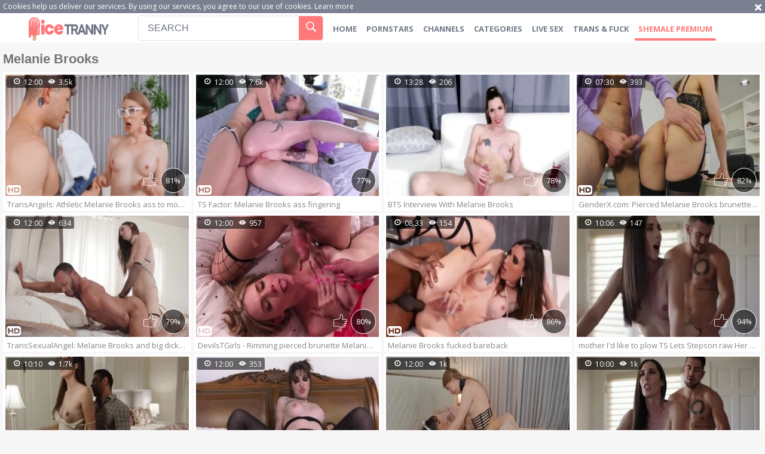

--- FILE ---
content_type: text/html; charset=UTF-8
request_url: https://www.icetranny.com/pornstar/melanie-brooks
body_size: 13531
content:
<!DOCTYPE html>
<html lang="en">
<head>
	<meta charset="utf-8">
	<meta name="referrer" content="unsafe-url">
	<meta name="viewport" content="width=device-width, initial-scale=1.0, user-scalable=no">
	<title>Melanie Brooks at IceTranny.COM</title>
	<meta name="description" content="Watch free HQ tranny porn tube videos with Melanie Brooks. Pay a visit to an exclusive shemale XXX adult tube to watch Melanie Brooks filmography in HD.">
	<meta name="keywords" content="ice tranny, tranny porn, tranny tube, tranny xxx videos, shemale porn, tranny teens, amateur trannies, asian ladyboys, young tgirls">
					<link rel="alternate" hreflang="en" href="/pornstar/melanie-brooks">
		<link rel="alternate" hreflang="ru" href="/ru/pornstar/melanie-brooks">
		<link rel="alternate" hreflang="de" href="/de/pornstar/melanie-brooks">
		<link rel="alternate" hreflang="es" href="/es/pornstar/melanie-brooks">
		<link rel="alternate" hreflang="fr" href="/fr/pornstar/melanie-brooks">
		<link rel="alternate" hreflang="pt" href="/pt/pornstar/melanie-brooks">
		<link rel="alternate" hreflang="it" href="/it/pornstar/melanie-brooks">
			<link rel="apple-touch-icon"		sizes="57x57" 		href="/static/images/favicon/apple-icon-57x57-72ec74ef65.png">
	<link rel="apple-touch-icon" 		sizes="60x60" 		href="/static/images/favicon/apple-icon-60x60-48721526c5.png">
	<link rel="apple-touch-icon" 		sizes="72x72" 		href="/static/images/favicon/apple-icon-72x72-332957e384.png">
	<link rel="apple-touch-icon" 		sizes="76x76" 		href="/static/images/favicon/apple-icon-76x76-494195e47b.png">
	<link rel="apple-touch-icon" 		sizes="114x114" 	href="/static/images/favicon/apple-icon-114x114-308e6d74ec.png">
	<link rel="apple-touch-icon" 		sizes="120x120" 	href="/static/images/favicon/apple-icon-120x120-cff8fae375.png">
	<link rel="apple-touch-icon" 		sizes="144x144" 	href="/static/images/favicon/apple-icon-144x144-dcb3eaea3a.png">
	<link rel="apple-touch-icon" 		sizes="152x152" 	href="/static/images/favicon/apple-icon-152x152-8d7eced74d.png">
	<link rel="apple-touch-icon" 		sizes="180x180" 	href="/static/images/favicon/apple-icon-180x180-d70d32e832.png">
	<link rel="icon" type="image/png"	sizes="192x192" 	href="/static/images/favicon/android-icon-192x192-d48cf91fdc.png">
	<link rel="icon" type="image/png"	sizes="32x32" 		href="/static/images/favicon/favicon-32x32-80aecc2749.png">
	<link rel="icon" type="image/png"	sizes="96x96" 		href="/static/images/favicon/favicon-96x96-bfa7d84070.png">
	<link rel="icon" type="image/png"	sizes="16x16" 		href="/static/images/favicon/favicon-16x16-b7f9c48c9c.png">
	<link rel="manifest" href="/static/images/favicon/manifest-218ff9efb4.json">
		<meta name="msapplication-TileColor" content=#ff797a>
	<meta name="msapplication-TileImage" content="/static/images/favicon/ms-icon-144x144-dcb3eaea3a.png">
	<meta name="msapplication-config" content="/static/images/favicon/browserconfig-653d077300.xml">
	<meta name="theme-color" content=#ff797a>
	<link href='//fonts.googleapis.com/css?family=Open+Sans:300italic,400italic,600italic,700italic,800italic,400,600,700,800,300' rel='stylesheet' type='text/css'>
    <link rel="stylesheet" href="/static/style-light-423c02c94a.css">
	<script type="text/javascript" src="https://stats.hprofits.com/advertisement.min.js"></script>
									<!-- Google tag (gtag.js) -->
<script async src="https://www.googletagmanager.com/gtag/js?id=G-L8MZWW5GDL"></script>
<script>
  window.dataLayer = window.dataLayer || [];
  function gtag(){dataLayer.push(arguments);}
  gtag('js', new Date());
  function ga() {
    var args = Array.prototype.slice.call(arguments);
    if(args[1] === 'page_view') {
      var dimension = args[2] ? args[2] : {dimension1: 'other'};
      dimension['content_group'] = dimension.dimension1;
      gtag('config', 'G-L8MZWW5GDL', {
        send_page_view: false,
        content_group: dimension.dimension1
      });
      gtag('event', args[1], dimension);
      return;
    }
    gtag(args[1], args[3], {
        'event_category': args[2],
        'event_label': args[4]
    })
  }
ga('send', 'page_view', {dimension1: 'pornstar'});
window.gaId='G-L8MZWW5GDL';
</script>

<!-- Yandex.Metrika counter -->
<script type="text/javascript" >
   (function(m,e,t,r,i,k,a){m[i]=m[i]||function(){(m[i].a=m[i].a||[]).push(arguments)};
   m[i].l=1*new Date();k=e.createElement(t),a=e.getElementsByTagName(t)[0],k.async=1,k.src=r,a.parentNode.insertBefore(k,a)})
   (window, document, "script", "https://mc.yandex.ru/metrika/tag.js", "ym");

   ym(76150012, "init", {
        clickmap:true,
        trackLinks:true,
        accurateTrackBounce:true
   });
</script>
<noscript><div><img src="https://mc.yandex.ru/watch/76150012" style="position:absolute; left:-9999px;" alt="" /></div></noscript>
<!-- /Yandex.Metrika counter -->
		<meta name="google-site-verification" content="_XbPuxQ2sdwGlKX7j7RX_1y-yOuHutR-vG1M_zLS8bI"></head>
<body data-pp-stat="0">
<div class="leaderboard-spot">
	
</div>
	<div class="b-cookie" id="ticker">
		<div class="b-cookie__body clearfix">
			<div class="b-cookie-mess f-left">
				Cookies help us deliver our services. By using our services, you agree to our use of cookies.
				<a href="/cookie-policy" target="_blank">Learn more</a>
			</div>
			<a href="#" class="b-cookie__close f-right">
				<i class="icon-cancel"></i>
			</a>
		</div>
	</div>
	<header class="b-header">
		<div class="b-hamburder b-hamburder--header js-offcanvas-button">
			<i class="icon-grid"></i>
		</div>
		<a href="/" class="b-header__logo b-mobile-logo"><img src="/static/images/logo-f9832c1148.svg" alt="Shemale, TS and Free Tranny XXX Videos  - Ice Tranny Tube"></a>
		<div class="b-header__wrap">
			<a href="/" class="b-header__logo"><img src="/static/images/logo-f9832c1148.svg" alt="Shemale, TS and Free Tranny XXX Videos  - Ice Tranny Tube"></a>
			<div class="b-header__search js-search-block">
				<form id="search" class="b-search js-search" name="search_form" method="get" action="/search/-query-">
					<input
						type="text"
						value=""
						name="query"
						placeholder="SEARCH"
						autocomplete="off"
						data-url-search="/search-suggestions/-query-"
						class="b-search__input js-search-input"
					>
					<button class="b-search__submit f-left">
						<i class="icon-search"></i>
					</button>
					<div class="b-search-suggestions js-search-suggestions is-hidden" id="search-dropdown" data-loader-text="Loading"></div>
				</form>
			</div>
			<nav class="b-main-nav">
				<a href="/" class="b-main-nav__link " title="Home">Home</a>
				<a href="/pornstars" class="b-main-nav__link " title="Pornstars">Pornstars</a>
								<a href="/channels" class="b-main-nav__link " title="Channels">Channels</a>
								<a href="/categories" class="b-main-nav__link " title="Categories">Categories</a>
								<div class="b-main-nav__mi">
					<a href="https://trustpielote.com/resource?zones=296" target="_blank" rel="nofollow" class="b-main-nav__link js-menu-random js-hp-tl" data-spot="MI1" data-menu-id="">
    Live Sex
</a>

<a href="https://trustpielote.com/resource?zones=298" target="_blank" rel="nofollow" class="b-main-nav__link js-menu-random js-hp-tl" data-spot="MI2" data-menu-id="">
    Trans & fuck
</a>

<a href="https://trustpielote.com/resource?zones=299" target="_blank" rel="nofollow" class="b-main-nav__link js-menu-random js-hp-tl active is-active" data-spot="MI3" data-menu-id="">
    Shemale Premium
</a>


				</div>
			</nav>
						<button class="b-mobile-search__btn js-mobile-search"><i class="icon-search"></i></button>
			<div class="b-header__playlist">
				<button class="b-header__btn js-pl-toggle"><i class="icon-video"></i><span>My Playlist</span> <span class="b-header__btn-counter js-playlist-counter">0</span></button>
			</div>
					</div>
	</header>
	<div class="b-root " id="b-root">
		<div id="sidebar-block" class="b-sidebar-wrapper">
					</div>
		<div class="relative" style="float: left; width: 100%;">
			<section class="b-content " id="main">
							<div class="row">
					<div class="b-spot-section b-mobile-spots header-spot header-random"><div data-hp-id="109" data-hp-zone></div></div>
				</div>
						<div id="playlist-wrapper" data-playlist-url="/playlist">
	<div class="b-playlist js-playlist-panel">
		<div class="relative">
			<h5 class="b-playlist__head">Playlist</h5>
			<button class="js-pl-close b-playlist__close"><i class="icon-cancel"></i></button>
			<div class="b-playlist__empty js-empty-mess is-hide">
				Your playlist is currently empty. Add galleries to playlist by clicking a <button class="b-thumb-item__add"><i class="icon-square-plus"></i></button> icon on your favourite videos.
			</div>
			<!-- Swiper -->
			<div class="swiper-container" id="playlist">
				<div class="swiper-wrapper">
				</div>
			</div>
			<!-- Add Scrollbar -->
			<div class="swiper-scrollbar playlist-scrollbar" style="display: none;"></div>
		</div>
	</div>
	
	<script id="thumb-template" type="text/template">
		<div class="swiper-slide">
			<div class="b-thumb-item">
				<div>
					<a href="{{ thumbLink }}" class="js-gallery-stats js-gallery-link" data-gallery-id="{{ galleryId }}" data-thumb-id="{{ thumbId }}">
						<div class="b-thumb-item__img">
							{{ thumbImage }}
							<button class="b-thumb-item__add js-rm-from-pl"><i class="icon-cancel"></i></button>
							<div class="b-thumb-item__img-info">
								<h3 class="b-thumb-item__title js-gallery-title">{{ title }}</h3>
								<span class="b-thumb-item__time js-gallery-duration">{{ duration }}</span>
							</div>
						</div>
					</a>
				</div>
			</div>
		</div>
	</script>
	
</div>
									<div class="b-head margin-5b clearfix">
				<h1 class="f-left">Melanie Brooks</h1>
												<!-- <button class="button filters-open js-open-filters"><i class="icon-cog"></i> Toggle filters</button> -->
			</div>
														<div
					id="galleries"
					class="b-thumb-list js-gallery-list"
					data-infinite-scroll="1"
					data-infinite-scroll-url="/pornstar/melanie-brooks?page=-page-"
					data-page="1"
				>
					
			<div class="b-thumb-list__wrap">

	<div class="b-thumb-item js-thumb">
		<div>
			<a
				class="b-thumb-item__img js-gallery-stats js-gallery-link"
				href="/movies/1737731/transangels-athletic-melanie-brooks-ass-to-mouth"
				data-position="1"
				data-gallery-id="1737731"
				data-thumb-id="9135921"
				data-preview=""
				title="TransAngels: Athletic Melanie Brooks ass to mouth"
				data-vp-track
				data-gtid="1_1006481_14"
			>
				<div class="js-gallery-preview">
					<picture class="js-gallery-img">
													<source type="image/webp" srcset="https://icdn05.icetranny.com/20130/1_1006481_14.webp">
													<source type="image/jpeg" srcset="https://icdn05.icetranny.com/20130/1_1006481_14.jpg">
												<img loading="lazy" data-src="https://icdn05.icetranny.com/20130/1_1006481_14.jpg" width="480" height="320" alt="TransAngels: Athletic Melanie Brooks ass to mouth">
					</picture>
					<span class="b-thumb-item__rating"><i class="icon-hearth"></i>81%</span>
					<i class="b-thumb-item__icon icon-thumb-up"></i>
					<div class="b-thumb-item__details">
						<i class="icon-clock-o"></i>12:00
						<i class="icon-eye"></i>3.5k
											</div>
					<div class="b-thumb-item__loader js-gallery-preview-loader"></div>
										<i class="b-thumb-item__hd icon-hd"></i>
									</div>
			</a>
			<button class="js-add-to-pl b-thumb-item__add">
				<i class="icon-square-plus"></i>
			</button>
			<a
				href="/movies/1737731/transangels-athletic-melanie-brooks-ass-to-mouth"
				class="b-thumb-item__info js-gallery-stats"
				data-position="1"
				data-gallery-id="1737731"
				data-thumb-id="9135921"
				title="TransAngels: Athletic Melanie Brooks ass to mouth"
				data-gtid="1_1006481_14"
			>
				<h3 class="b-thumb-item__title js-gallery-title">TransAngels: Athletic Melanie Brooks ass to mouth</h3>
			</a>
		</div>
	</div>
	<div class="b-thumb-item js-thumb">
		<div>
			<a
				class="b-thumb-item__img js-gallery-stats js-gallery-link"
				href="/movies/1769351/ts-factor-melanie-brooks-ass-fingering"
				data-position="2"
				data-gallery-id="1769351"
				data-thumb-id="9390301"
				data-preview=""
				title="TS Factor: Melanie Brooks ass fingering"
				data-vp-track
				data-gtid="1_1010701_9"
			>
				<div class="js-gallery-preview">
					<picture class="js-gallery-img">
													<source type="image/webp" srcset="https://icdn05.icetranny.com/20215/1_1010701_9.webp">
													<source type="image/jpeg" srcset="https://icdn05.icetranny.com/20215/1_1010701_9.jpg">
												<img loading="lazy" data-src="https://icdn05.icetranny.com/20215/1_1010701_9.jpg" width="480" height="320" alt="TS Factor: Melanie Brooks ass fingering">
					</picture>
					<span class="b-thumb-item__rating"><i class="icon-hearth"></i>77%</span>
					<i class="b-thumb-item__icon icon-thumb-up"></i>
					<div class="b-thumb-item__details">
						<i class="icon-clock-o"></i>12:00
						<i class="icon-eye"></i>7.6k
											</div>
					<div class="b-thumb-item__loader js-gallery-preview-loader"></div>
										<i class="b-thumb-item__hd icon-hd"></i>
									</div>
			</a>
			<button class="js-add-to-pl b-thumb-item__add">
				<i class="icon-square-plus"></i>
			</button>
			<a
				href="/movies/1769351/ts-factor-melanie-brooks-ass-fingering"
				class="b-thumb-item__info js-gallery-stats"
				data-position="2"
				data-gallery-id="1769351"
				data-thumb-id="9390301"
				title="TS Factor: Melanie Brooks ass fingering"
				data-gtid="1_1010701_9"
			>
				<h3 class="b-thumb-item__title js-gallery-title">TS Factor: Melanie Brooks ass fingering</h3>
			</a>
		</div>
	</div>
	<div class="b-thumb-item js-thumb">
		<div>
			<a
				class="b-thumb-item__img js-gallery-stats js-gallery-link"
				href="/movies/821771/bts-interview-with-melanie-brooks"
				data-position="3"
				data-gallery-id="821771"
				data-thumb-id="4072851"
				data-preview=""
				title="BTS Interview With Melanie Brooks"
				data-vp-track
				data-gtid="708498_3"
			>
				<div class="js-gallery-preview">
					<picture class="js-gallery-img">
													<source type="image/webp" srcset="https://icdn05.icetranny.com/14170/708498_3.webp">
													<source type="image/jpeg" srcset="https://icdn05.icetranny.com/14170/708498_3.jpg">
												<img loading="lazy" data-src="https://icdn05.icetranny.com/14170/708498_3.jpg" width="480" height="320" alt="BTS Interview With Melanie Brooks">
					</picture>
					<span class="b-thumb-item__rating"><i class="icon-hearth"></i>78%</span>
					<i class="b-thumb-item__icon icon-thumb-up"></i>
					<div class="b-thumb-item__details">
						<i class="icon-clock-o"></i>13:28
						<i class="icon-eye"></i>206
											</div>
					<div class="b-thumb-item__loader js-gallery-preview-loader"></div>
										<i class="b-thumb-item__hd icon-hd"></i>
									</div>
			</a>
			<button class="js-add-to-pl b-thumb-item__add">
				<i class="icon-square-plus"></i>
			</button>
			<a
				href="/movies/821771/bts-interview-with-melanie-brooks"
				class="b-thumb-item__info js-gallery-stats"
				data-position="3"
				data-gallery-id="821771"
				data-thumb-id="4072851"
				title="BTS Interview With Melanie Brooks"
				data-gtid="708498_3"
			>
				<h3 class="b-thumb-item__title js-gallery-title">BTS Interview With Melanie Brooks</h3>
			</a>
		</div>
	</div>
	<div class="b-thumb-item js-thumb">
		<div>
			<a
				class="b-thumb-item__img js-gallery-stats js-gallery-link"
				href="/movies/1528801/genderx-com-pierced-melanie-brooks-brunette-rimming-sex-scene"
				data-position="4"
				data-gallery-id="1528801"
				data-thumb-id="7568591"
				data-preview=""
				title="GenderX.com: Pierced Melanie Brooks brunette rimming sex scene"
				data-vp-track
				data-gtid="2_851667_2"
			>
				<div class="js-gallery-preview">
					<picture class="js-gallery-img">
													<source type="image/webp" srcset="https://icdn05.icetranny.com/17034/2_851667_2.webp">
													<source type="image/jpeg" srcset="https://icdn05.icetranny.com/17034/2_851667_2.jpg">
												<img loading="lazy" data-src="https://icdn05.icetranny.com/17034/2_851667_2.jpg" width="480" height="320" alt="GenderX.com: Pierced Melanie Brooks brunette rimming sex scene">
					</picture>
					<span class="b-thumb-item__rating"><i class="icon-hearth"></i>82%</span>
					<i class="b-thumb-item__icon icon-thumb-up"></i>
					<div class="b-thumb-item__details">
						<i class="icon-clock-o"></i>07:30
						<i class="icon-eye"></i>393
											</div>
					<div class="b-thumb-item__loader js-gallery-preview-loader"></div>
										<i class="b-thumb-item__hd icon-hd"></i>
									</div>
			</a>
			<button class="js-add-to-pl b-thumb-item__add">
				<i class="icon-square-plus"></i>
			</button>
			<a
				href="/movies/1528801/genderx-com-pierced-melanie-brooks-brunette-rimming-sex-scene"
				class="b-thumb-item__info js-gallery-stats"
				data-position="4"
				data-gallery-id="1528801"
				data-thumb-id="7568591"
				title="GenderX.com: Pierced Melanie Brooks brunette rimming sex scene"
				data-gtid="2_851667_2"
			>
				<h3 class="b-thumb-item__title js-gallery-title">GenderX.com: Pierced Melanie Brooks brunette rimming sex scene</h3>
			</a>
		</div>
	</div>
	<div class="b-thumb-item js-thumb">
		<div>
			<a
				class="b-thumb-item__img js-gallery-stats js-gallery-link"
				href="/movies/1760011/transsexualangel-melanie-brooks-and-big-dick-stud"
				data-position="5"
				data-gallery-id="1760011"
				data-thumb-id="9307521"
				data-preview=""
				title="TransSexualAngel: Melanie Brooks and big dick stud"
				data-vp-track
				data-gtid="1_1023701_9"
			>
				<div class="js-gallery-preview">
					<picture class="js-gallery-img">
													<source type="image/webp" srcset="https://icdn05.icetranny.com/20475/1_1023701_9.webp">
													<source type="image/jpeg" srcset="https://icdn05.icetranny.com/20475/1_1023701_9.jpg">
												<img loading="lazy" data-src="https://icdn05.icetranny.com/20475/1_1023701_9.jpg" width="480" height="320" alt="TransSexualAngel: Melanie Brooks and big dick stud">
					</picture>
					<span class="b-thumb-item__rating"><i class="icon-hearth"></i>79%</span>
					<i class="b-thumb-item__icon icon-thumb-up"></i>
					<div class="b-thumb-item__details">
						<i class="icon-clock-o"></i>12:00
						<i class="icon-eye"></i>634
											</div>
					<div class="b-thumb-item__loader js-gallery-preview-loader"></div>
										<i class="b-thumb-item__hd icon-hd"></i>
									</div>
			</a>
			<button class="js-add-to-pl b-thumb-item__add">
				<i class="icon-square-plus"></i>
			</button>
			<a
				href="/movies/1760011/transsexualangel-melanie-brooks-and-big-dick-stud"
				class="b-thumb-item__info js-gallery-stats"
				data-position="5"
				data-gallery-id="1760011"
				data-thumb-id="9307521"
				title="TransSexualAngel: Melanie Brooks and big dick stud"
				data-gtid="1_1023701_9"
			>
				<h3 class="b-thumb-item__title js-gallery-title">TransSexualAngel: Melanie Brooks and big dick stud</h3>
			</a>
		</div>
	</div>
	<div class="b-thumb-item js-thumb">
		<div>
			<a
				class="b-thumb-item__img js-gallery-stats js-gallery-link"
				href="/movies/1750041/devilstgirls-rimming-pierced-brunette-melanie-brooks"
				data-position="6"
				data-gallery-id="1750041"
				data-thumb-id="9221991"
				data-preview=""
				title="DevilsTGirls - Rimming pierced brunette Melanie Brooks"
				data-vp-track
				data-gtid="1_1007491_12"
			>
				<div class="js-gallery-preview">
					<picture class="js-gallery-img">
													<source type="image/webp" srcset="https://icdn05.icetranny.com/20150/1_1007491_12.webp">
													<source type="image/jpeg" srcset="https://icdn05.icetranny.com/20150/1_1007491_12.jpg">
												<img loading="lazy" data-src="https://icdn05.icetranny.com/20150/1_1007491_12.jpg" width="480" height="320" alt="DevilsTGirls - Rimming pierced brunette Melanie Brooks">
					</picture>
					<span class="b-thumb-item__rating"><i class="icon-hearth"></i>80%</span>
					<i class="b-thumb-item__icon icon-thumb-up"></i>
					<div class="b-thumb-item__details">
						<i class="icon-clock-o"></i>12:00
						<i class="icon-eye"></i>957
											</div>
					<div class="b-thumb-item__loader js-gallery-preview-loader"></div>
										<i class="b-thumb-item__hd icon-hd"></i>
									</div>
			</a>
			<button class="js-add-to-pl b-thumb-item__add">
				<i class="icon-square-plus"></i>
			</button>
			<a
				href="/movies/1750041/devilstgirls-rimming-pierced-brunette-melanie-brooks"
				class="b-thumb-item__info js-gallery-stats"
				data-position="6"
				data-gallery-id="1750041"
				data-thumb-id="9221991"
				title="DevilsTGirls - Rimming pierced brunette Melanie Brooks"
				data-gtid="1_1007491_12"
			>
				<h3 class="b-thumb-item__title js-gallery-title">DevilsTGirls - Rimming pierced brunette Melanie Brooks</h3>
			</a>
		</div>
	</div>
	<div class="b-thumb-item js-thumb">
		<div>
			<a
				class="b-thumb-item__img js-gallery-stats js-gallery-link"
				href="/movies/970691/melanie-brooks-fucked-bareback"
				data-position="7"
				data-gallery-id="970691"
				data-thumb-id="4705901"
				data-preview=""
				title="Melanie Brooks fucked bareback"
				data-vp-track
				data-gtid="738015_10"
			>
				<div class="js-gallery-preview">
					<picture class="js-gallery-img">
													<source type="image/webp" srcset="https://icdn05.icetranny.com/14761/738015_10.webp">
													<source type="image/jpeg" srcset="https://icdn05.icetranny.com/14761/738015_10.jpg">
												<img loading="lazy" data-src="https://icdn05.icetranny.com/14761/738015_10.jpg" width="480" height="320" alt="Melanie Brooks fucked bareback">
					</picture>
					<span class="b-thumb-item__rating"><i class="icon-hearth"></i>86%</span>
					<i class="b-thumb-item__icon icon-thumb-up"></i>
					<div class="b-thumb-item__details">
						<i class="icon-clock-o"></i>08:33
						<i class="icon-eye"></i>154
											</div>
					<div class="b-thumb-item__loader js-gallery-preview-loader"></div>
										<i class="b-thumb-item__hd icon-hd"></i>
									</div>
			</a>
			<button class="js-add-to-pl b-thumb-item__add">
				<i class="icon-square-plus"></i>
			</button>
			<a
				href="/movies/970691/melanie-brooks-fucked-bareback"
				class="b-thumb-item__info js-gallery-stats"
				data-position="7"
				data-gallery-id="970691"
				data-thumb-id="4705901"
				title="Melanie Brooks fucked bareback"
				data-gtid="738015_10"
			>
				<h3 class="b-thumb-item__title js-gallery-title">Melanie Brooks fucked bareback</h3>
			</a>
		</div>
	</div>
	<div class="b-thumb-item js-thumb">
		<div>
			<a
				class="b-thumb-item__img js-gallery-stats js-gallery-link"
				href="/movies/1810588/mother-i-d-like-to-plow-ts-lets-stepson-raw-her-wazoo-so-they-wont-go-to-party"
				data-position="8"
				data-gallery-id="1810588"
				data-thumb-id="9757051"
				data-preview=""
				title="mother I&#039;d like to plow TS Lets Stepson raw Her wazoo So They Wont Go To Party"
				data-vp-track
				data-gtid="1168031_6"
			>
				<div class="js-gallery-preview">
					<picture class="js-gallery-img">
													<source type="image/webp" srcset="https://icdn05.icetranny.com/23361/1168031_6.webp">
													<source type="image/jpeg" srcset="https://icdn05.icetranny.com/23361/1168031_6.jpg">
												<img loading="lazy" data-src="https://icdn05.icetranny.com/23361/1168031_6.jpg" width="480" height="320" alt="mother I&#039;d like to plow TS Lets Stepson raw Her wazoo So They Wont Go To Party">
					</picture>
					<span class="b-thumb-item__rating"><i class="icon-hearth"></i>94%</span>
					<i class="b-thumb-item__icon icon-thumb-up"></i>
					<div class="b-thumb-item__details">
						<i class="icon-clock-o"></i>10:06
						<i class="icon-eye"></i>147
											</div>
					<div class="b-thumb-item__loader js-gallery-preview-loader"></div>
									</div>
			</a>
			<button class="js-add-to-pl b-thumb-item__add">
				<i class="icon-square-plus"></i>
			</button>
			<a
				href="/movies/1810588/mother-i-d-like-to-plow-ts-lets-stepson-raw-her-wazoo-so-they-wont-go-to-party"
				class="b-thumb-item__info js-gallery-stats"
				data-position="8"
				data-gallery-id="1810588"
				data-thumb-id="9757051"
				title="mother I&#039;d like to plow TS Lets Stepson raw Her wazoo So They Wont Go To Party"
				data-gtid="1168031_6"
			>
				<h3 class="b-thumb-item__title js-gallery-title">mother I&#039;d like to plow TS Lets Stepson raw Her wazoo So They Wont Go To Party</h3>
			</a>
		</div>
	</div>
	<div class="b-thumb-item js-thumb">
		<div>
			<a
				class="b-thumb-item__img js-gallery-stats js-gallery-link"
				href="/movies/1810198/tgirl-mother-i-d-like-to-pound-lets-her-filthy-husband-bareback-pound-her-wet-butthole"
				data-position="9"
				data-gallery-id="1810198"
				data-thumb-id="9754204"
				data-preview=""
				title="tgirl mother I&#039;d like to pound Lets Her filthy husband bareback pound Her wet butthole"
				data-vp-track
				data-gtid="1165181_1"
			>
				<div class="js-gallery-preview">
					<picture class="js-gallery-img">
													<source type="image/webp" srcset="https://icdn05.icetranny.com/23304/1165181_1.webp">
													<source type="image/jpeg" srcset="https://icdn05.icetranny.com/23304/1165181_1.jpg">
												<img loading="lazy" data-src="https://icdn05.icetranny.com/23304/1165181_1.jpg" width="480" height="320" alt="tgirl mother I&#039;d like to pound Lets Her filthy husband bareback pound Her wet butthole">
					</picture>
					<span class="b-thumb-item__rating"><i class="icon-hearth"></i>78%</span>
					<i class="b-thumb-item__icon icon-thumb-up"></i>
					<div class="b-thumb-item__details">
						<i class="icon-clock-o"></i>10:10
						<i class="icon-eye"></i>1.7k
											</div>
					<div class="b-thumb-item__loader js-gallery-preview-loader"></div>
									</div>
			</a>
			<button class="js-add-to-pl b-thumb-item__add">
				<i class="icon-square-plus"></i>
			</button>
			<a
				href="/movies/1810198/tgirl-mother-i-d-like-to-pound-lets-her-filthy-husband-bareback-pound-her-wet-butthole"
				class="b-thumb-item__info js-gallery-stats"
				data-position="9"
				data-gallery-id="1810198"
				data-thumb-id="9754204"
				title="tgirl mother I&#039;d like to pound Lets Her filthy husband bareback pound Her wet butthole"
				data-gtid="1165181_1"
			>
				<h3 class="b-thumb-item__title js-gallery-title">tgirl mother I&#039;d like to pound Lets Her filthy husband bareback pound Her wet butthole</h3>
			</a>
		</div>
	</div>
	<div class="b-thumb-item js-thumb">
		<div>
			<a
				class="b-thumb-item__img js-gallery-stats js-gallery-link"
				href="/movies/1747241/genderx-com-brunette-lena-moon-in-fishnet-reality-rimming"
				data-position="10"
				data-gallery-id="1747241"
				data-thumb-id="9198281"
				data-preview=""
				title="GenderX.com - Brunette Lena Moon in fishnet reality rimming"
				data-vp-track
				data-gtid="1_1011551_8"
			>
				<div class="js-gallery-preview">
					<picture class="js-gallery-img">
													<source type="image/webp" srcset="https://icdn05.icetranny.com/20232/1_1011551_8.webp">
													<source type="image/jpeg" srcset="https://icdn05.icetranny.com/20232/1_1011551_8.jpg">
												<img loading="lazy" data-src="https://icdn05.icetranny.com/20232/1_1011551_8.jpg" width="480" height="320" alt="GenderX.com - Brunette Lena Moon in fishnet reality rimming">
					</picture>
					<span class="b-thumb-item__rating"><i class="icon-hearth"></i>86%</span>
					<i class="b-thumb-item__icon icon-thumb-up"></i>
					<div class="b-thumb-item__details">
						<i class="icon-clock-o"></i>12:00
						<i class="icon-eye"></i>353
											</div>
					<div class="b-thumb-item__loader js-gallery-preview-loader"></div>
										<i class="b-thumb-item__hd icon-hd"></i>
									</div>
			</a>
			<button class="js-add-to-pl b-thumb-item__add">
				<i class="icon-square-plus"></i>
			</button>
			<a
				href="/movies/1747241/genderx-com-brunette-lena-moon-in-fishnet-reality-rimming"
				class="b-thumb-item__info js-gallery-stats"
				data-position="10"
				data-gallery-id="1747241"
				data-thumb-id="9198281"
				title="GenderX.com - Brunette Lena Moon in fishnet reality rimming"
				data-gtid="1_1011551_8"
			>
				<h3 class="b-thumb-item__title js-gallery-title">GenderX.com - Brunette Lena Moon in fishnet reality rimming</h3>
			</a>
		</div>
	</div>
	<div class="b-thumb-item js-thumb">
		<div>
			<a
				class="b-thumb-item__img js-gallery-stats js-gallery-link"
				href="/movies/1740071/trans-angels-caucasian-janelle-fennec-doggy-sex"
				data-position="11"
				data-gallery-id="1740071"
				data-thumb-id="9149601"
				data-preview=""
				title="Trans Angels: Caucasian Janelle Fennec doggy sex"
				data-vp-track
				data-gtid="1_1006501_9"
			>
				<div class="js-gallery-preview">
					<picture class="js-gallery-img">
													<source type="image/webp" srcset="https://icdn05.icetranny.com/20131/1_1006501_9.webp">
													<source type="image/jpeg" srcset="https://icdn05.icetranny.com/20131/1_1006501_9.jpg">
												<img loading="lazy" data-src="https://icdn05.icetranny.com/20131/1_1006501_9.jpg" width="480" height="320" alt="Trans Angels: Caucasian Janelle Fennec doggy sex">
					</picture>
					<span class="b-thumb-item__rating"><i class="icon-hearth"></i>82%</span>
					<i class="b-thumb-item__icon icon-thumb-up"></i>
					<div class="b-thumb-item__details">
						<i class="icon-clock-o"></i>12:00
						<i class="icon-eye"></i>1k
											</div>
					<div class="b-thumb-item__loader js-gallery-preview-loader"></div>
										<i class="b-thumb-item__hd icon-hd"></i>
									</div>
			</a>
			<button class="js-add-to-pl b-thumb-item__add">
				<i class="icon-square-plus"></i>
			</button>
			<a
				href="/movies/1740071/trans-angels-caucasian-janelle-fennec-doggy-sex"
				class="b-thumb-item__info js-gallery-stats"
				data-position="11"
				data-gallery-id="1740071"
				data-thumb-id="9149601"
				title="Trans Angels: Caucasian Janelle Fennec doggy sex"
				data-gtid="1_1006501_9"
			>
				<h3 class="b-thumb-item__title js-gallery-title">Trans Angels: Caucasian Janelle Fennec doggy sex</h3>
			</a>
		</div>
	</div>
	<div class="b-thumb-item js-thumb">
		<div>
			<a
				class="b-thumb-item__img js-gallery-stats js-gallery-link"
				href="/movies/1563171/trans-sensual-cumshot-with-dante-colle-and-melanie-brooks"
				data-position="12"
				data-gallery-id="1563171"
				data-thumb-id="7847661"
				data-preview=""
				title="Trans Sensual: Cumshot with Dante Colle and Melanie Brooks"
				data-vp-track
				data-gtid="3_855299_7"
			>
				<div class="js-gallery-preview">
					<picture class="js-gallery-img">
													<source type="image/webp" srcset="https://icdn05.icetranny.com/17106/3_855299_7.webp">
													<source type="image/jpeg" srcset="https://icdn05.icetranny.com/17106/3_855299_7.jpg">
												<img loading="lazy" data-src="https://icdn05.icetranny.com/17106/3_855299_7.jpg" width="480" height="320" alt="Trans Sensual: Cumshot with Dante Colle and Melanie Brooks">
					</picture>
					<span class="b-thumb-item__rating"><i class="icon-hearth"></i>80%</span>
					<i class="b-thumb-item__icon icon-thumb-up"></i>
					<div class="b-thumb-item__details">
						<i class="icon-clock-o"></i>10:00
						<i class="icon-eye"></i>1k
											</div>
					<div class="b-thumb-item__loader js-gallery-preview-loader"></div>
										<i class="b-thumb-item__hd icon-hd"></i>
									</div>
			</a>
			<button class="js-add-to-pl b-thumb-item__add">
				<i class="icon-square-plus"></i>
			</button>
			<a
				href="/movies/1563171/trans-sensual-cumshot-with-dante-colle-and-melanie-brooks"
				class="b-thumb-item__info js-gallery-stats"
				data-position="12"
				data-gallery-id="1563171"
				data-thumb-id="7847661"
				title="Trans Sensual: Cumshot with Dante Colle and Melanie Brooks"
				data-gtid="3_855299_7"
			>
				<h3 class="b-thumb-item__title js-gallery-title">Trans Sensual: Cumshot with Dante Colle and Melanie Brooks</h3>
			</a>
		</div>
	</div>
	<div class="b-thumb-item js-thumb">
		<div>
			<a
				class="b-thumb-item__img js-gallery-stats js-gallery-link"
				href="/movies/817791/bts-interview-with-melanie-brooks"
				data-position="13"
				data-gallery-id="817791"
				data-thumb-id="4055561"
				data-preview=""
				title="BTS Interview With Melanie Brooks"
				data-vp-track
				data-gtid="708143_6"
			>
				<div class="js-gallery-preview">
					<picture class="js-gallery-img">
													<source type="image/webp" srcset="https://icdn05.icetranny.com/14163/708143_6.webp">
													<source type="image/jpeg" srcset="https://icdn05.icetranny.com/14163/708143_6.jpg">
												<img loading="lazy" data-src="https://icdn05.icetranny.com/14163/708143_6.jpg" width="480" height="320" alt="BTS Interview With Melanie Brooks">
					</picture>
					<span class="b-thumb-item__rating"><i class="icon-hearth"></i>90%</span>
					<i class="b-thumb-item__icon icon-thumb-up"></i>
					<div class="b-thumb-item__details">
						<i class="icon-clock-o"></i>13:28
						<i class="icon-eye"></i>75
											</div>
					<div class="b-thumb-item__loader js-gallery-preview-loader"></div>
										<i class="b-thumb-item__hd icon-hd"></i>
									</div>
			</a>
			<button class="js-add-to-pl b-thumb-item__add">
				<i class="icon-square-plus"></i>
			</button>
			<a
				href="/movies/817791/bts-interview-with-melanie-brooks"
				class="b-thumb-item__info js-gallery-stats"
				data-position="13"
				data-gallery-id="817791"
				data-thumb-id="4055561"
				title="BTS Interview With Melanie Brooks"
				data-gtid="708143_6"
			>
				<h3 class="b-thumb-item__title js-gallery-title">BTS Interview With Melanie Brooks</h3>
			</a>
		</div>
	</div>
	<div class="b-thumb-item js-thumb">
		<div>
			<a
				class="b-thumb-item__img js-gallery-stats js-gallery-link"
				href="/movies/1489651/trans-angels-melanie-brooke-is-perfect-brunette"
				data-position="14"
				data-gallery-id="1489651"
				data-thumb-id="7244611"
				data-preview=""
				title="Trans Angels - Melanie Brooke is perfect brunette"
				data-vp-track
				data-gtid="2_839701_22"
			>
				<div class="js-gallery-preview">
					<picture class="js-gallery-img">
													<source type="image/webp" srcset="https://icdn05.icetranny.com/16795/2_839701_22.webp">
													<source type="image/jpeg" srcset="https://icdn05.icetranny.com/16795/2_839701_22.jpg">
												<img loading="lazy" data-src="https://icdn05.icetranny.com/16795/2_839701_22.jpg" width="480" height="320" alt="Trans Angels - Melanie Brooke is perfect brunette">
					</picture>
					<span class="b-thumb-item__rating"><i class="icon-hearth"></i>84%</span>
					<i class="b-thumb-item__icon icon-thumb-up"></i>
					<div class="b-thumb-item__details">
						<i class="icon-clock-o"></i>10:00
						<i class="icon-eye"></i>558
											</div>
					<div class="b-thumb-item__loader js-gallery-preview-loader"></div>
										<i class="b-thumb-item__hd icon-hd"></i>
									</div>
			</a>
			<button class="js-add-to-pl b-thumb-item__add">
				<i class="icon-square-plus"></i>
			</button>
			<a
				href="/movies/1489651/trans-angels-melanie-brooke-is-perfect-brunette"
				class="b-thumb-item__info js-gallery-stats"
				data-position="14"
				data-gallery-id="1489651"
				data-thumb-id="7244611"
				title="Trans Angels - Melanie Brooke is perfect brunette"
				data-gtid="2_839701_22"
			>
				<h3 class="b-thumb-item__title js-gallery-title">Trans Angels - Melanie Brooke is perfect brunette</h3>
			</a>
		</div>
	</div>
	<div class="b-thumb-item js-thumb">
		<div>
			<a
				class="b-thumb-item__img js-gallery-stats js-gallery-link"
				href="/movies/1753951/trans-sensual-piercing-melanie-brooks-cumshot-in-tiny-thongs"
				data-position="15"
				data-gallery-id="1753951"
				data-thumb-id="9253541"
				data-preview=""
				title="Trans Sensual: Piercing Melanie Brooks cumshot in tiny thongs"
				data-vp-track
				data-gtid="1_1006861_7"
			>
				<div class="js-gallery-preview">
					<picture class="js-gallery-img">
													<source type="image/webp" srcset="https://icdn05.icetranny.com/20138/1_1006861_7.webp">
													<source type="image/jpeg" srcset="https://icdn05.icetranny.com/20138/1_1006861_7.jpg">
												<img loading="lazy" data-src="https://icdn05.icetranny.com/20138/1_1006861_7.jpg" width="480" height="320" alt="Trans Sensual: Piercing Melanie Brooks cumshot in tiny thongs">
					</picture>
					<span class="b-thumb-item__rating"><i class="icon-hearth"></i>77%</span>
					<i class="b-thumb-item__icon icon-thumb-up"></i>
					<div class="b-thumb-item__details">
						<i class="icon-clock-o"></i>12:00
						<i class="icon-eye"></i>228
											</div>
					<div class="b-thumb-item__loader js-gallery-preview-loader"></div>
										<i class="b-thumb-item__hd icon-hd"></i>
									</div>
			</a>
			<button class="js-add-to-pl b-thumb-item__add">
				<i class="icon-square-plus"></i>
			</button>
			<a
				href="/movies/1753951/trans-sensual-piercing-melanie-brooks-cumshot-in-tiny-thongs"
				class="b-thumb-item__info js-gallery-stats"
				data-position="15"
				data-gallery-id="1753951"
				data-thumb-id="9253541"
				title="Trans Sensual: Piercing Melanie Brooks cumshot in tiny thongs"
				data-gtid="1_1006861_7"
			>
				<h3 class="b-thumb-item__title js-gallery-title">Trans Sensual: Piercing Melanie Brooks cumshot in tiny thongs</h3>
			</a>
		</div>
	</div>
	<div class="b-thumb-item js-thumb">
		<div>
			<a
				class="b-thumb-item__img js-gallery-stats js-gallery-link"
				href="/movies/1528881/genderx-brunette-melanie-brooks-reality-roleplay"
				data-position="16"
				data-gallery-id="1528881"
				data-thumb-id="7569531"
				data-preview=""
				title="GenderX - Brunette Melanie Brooks reality roleplay"
				data-vp-track
				data-gtid="6_851658_3"
			>
				<div class="js-gallery-preview">
					<picture class="js-gallery-img">
													<source type="image/webp" srcset="https://icdn05.icetranny.com/17034/6_851658_3.webp">
													<source type="image/jpeg" srcset="https://icdn05.icetranny.com/17034/6_851658_3.jpg">
												<img loading="lazy" data-src="https://icdn05.icetranny.com/17034/6_851658_3.jpg" width="480" height="320" alt="GenderX - Brunette Melanie Brooks reality roleplay">
					</picture>
					<span class="b-thumb-item__rating"><i class="icon-hearth"></i>64%</span>
					<i class="b-thumb-item__icon icon-thumb-up"></i>
					<div class="b-thumb-item__details">
						<i class="icon-clock-o"></i>07:30
						<i class="icon-eye"></i>353
											</div>
					<div class="b-thumb-item__loader js-gallery-preview-loader"></div>
										<i class="b-thumb-item__hd icon-hd"></i>
									</div>
			</a>
			<button class="js-add-to-pl b-thumb-item__add">
				<i class="icon-square-plus"></i>
			</button>
			<a
				href="/movies/1528881/genderx-brunette-melanie-brooks-reality-roleplay"
				class="b-thumb-item__info js-gallery-stats"
				data-position="16"
				data-gallery-id="1528881"
				data-thumb-id="7569531"
				title="GenderX - Brunette Melanie Brooks reality roleplay"
				data-gtid="6_851658_3"
			>
				<h3 class="b-thumb-item__title js-gallery-title">GenderX - Brunette Melanie Brooks reality roleplay</h3>
			</a>
		</div>
	</div>
	<div class="b-thumb-item js-thumb">
		<div>
			<a
				class="b-thumb-item__img js-gallery-stats js-gallery-link"
				href="/movies/1748251/genderx-brunette-nicole-sage-in-sexy-lingerie-cumshot"
				data-position="17"
				data-gallery-id="1748251"
				data-thumb-id="9207391"
				data-preview=""
				title="GenderX: Brunette Nicole Sage in sexy lingerie cumshot"
				data-vp-track
				data-gtid="1_1011451_1"
			>
				<div class="js-gallery-preview">
					<picture class="js-gallery-img">
													<source type="image/webp" srcset="https://icdn05.icetranny.com/20230/1_1011451_1.webp">
													<source type="image/jpeg" srcset="https://icdn05.icetranny.com/20230/1_1011451_1.jpg">
												<img loading="lazy" data-src="https://icdn05.icetranny.com/20230/1_1011451_1.jpg" width="480" height="320" alt="GenderX: Brunette Nicole Sage in sexy lingerie cumshot">
					</picture>
					<span class="b-thumb-item__rating"><i class="icon-hearth"></i>81%</span>
					<i class="b-thumb-item__icon icon-thumb-up"></i>
					<div class="b-thumb-item__details">
						<i class="icon-clock-o"></i>12:00
						<i class="icon-eye"></i>263
											</div>
					<div class="b-thumb-item__loader js-gallery-preview-loader"></div>
										<i class="b-thumb-item__hd icon-hd"></i>
									</div>
			</a>
			<button class="js-add-to-pl b-thumb-item__add">
				<i class="icon-square-plus"></i>
			</button>
			<a
				href="/movies/1748251/genderx-brunette-nicole-sage-in-sexy-lingerie-cumshot"
				class="b-thumb-item__info js-gallery-stats"
				data-position="17"
				data-gallery-id="1748251"
				data-thumb-id="9207391"
				title="GenderX: Brunette Nicole Sage in sexy lingerie cumshot"
				data-gtid="1_1011451_1"
			>
				<h3 class="b-thumb-item__title js-gallery-title">GenderX: Brunette Nicole Sage in sexy lingerie cumshot</h3>
			</a>
		</div>
	</div>
	<div class="b-thumb-item js-thumb">
		<div>
			<a
				class="b-thumb-item__img js-gallery-stats js-gallery-link"
				href="/movies/1807216/transsensual-com-hottest-melanie-brooks-dick-sucking-porn"
				data-position="18"
				data-gallery-id="1807216"
				data-thumb-id="9728962"
				data-preview=""
				title="Transsensual.com - Hottest Melanie Brooks dick sucking porn"
				data-vp-track
				data-gtid="1_1158481_3"
			>
				<div class="js-gallery-preview">
					<picture class="js-gallery-img">
													<source type="image/webp" srcset="https://icdn05.icetranny.com/23170/1_1158481_3.webp">
													<source type="image/jpeg" srcset="https://icdn05.icetranny.com/23170/1_1158481_3.jpg">
												<img loading="lazy" data-src="https://icdn05.icetranny.com/23170/1_1158481_3.jpg" width="480" height="320" alt="Transsensual.com - Hottest Melanie Brooks dick sucking porn">
					</picture>
					<span class="b-thumb-item__rating"><i class="icon-hearth"></i>85%</span>
					<i class="b-thumb-item__icon icon-thumb-up"></i>
					<div class="b-thumb-item__details">
						<i class="icon-clock-o"></i>12:00
						<i class="icon-eye"></i>284
											</div>
					<div class="b-thumb-item__loader js-gallery-preview-loader"></div>
										<i class="b-thumb-item__hd icon-hd"></i>
									</div>
			</a>
			<button class="js-add-to-pl b-thumb-item__add">
				<i class="icon-square-plus"></i>
			</button>
			<a
				href="/movies/1807216/transsensual-com-hottest-melanie-brooks-dick-sucking-porn"
				class="b-thumb-item__info js-gallery-stats"
				data-position="18"
				data-gallery-id="1807216"
				data-thumb-id="9728962"
				title="Transsensual.com - Hottest Melanie Brooks dick sucking porn"
				data-gtid="1_1158481_3"
			>
				<h3 class="b-thumb-item__title js-gallery-title">Transsensual.com - Hottest Melanie Brooks dick sucking porn</h3>
			</a>
		</div>
	</div>
	<div class="b-thumb-item js-thumb">
		<div>
			<a
				class="b-thumb-item__img js-gallery-stats js-gallery-link"
				href="/movies/1815273/devils-tgirls-erica-cherry-surprise-kissing-each-other-porn"
				data-position="19"
				data-gallery-id="1815273"
				data-thumb-id="9793833"
				data-preview=""
				title="Devils TGirls - Erica Cherry surprise kissing each other porn"
				data-vp-track
				data-gtid="1_1204761_10"
			>
				<div class="js-gallery-preview">
					<picture class="js-gallery-img">
													<source type="image/webp" srcset="https://icdn05.icetranny.com/24096/1_1204761_10.webp">
													<source type="image/jpeg" srcset="https://icdn05.icetranny.com/24096/1_1204761_10.jpg">
												<img loading="lazy" data-src="https://icdn05.icetranny.com/24096/1_1204761_10.jpg" width="480" height="320" alt="Devils TGirls - Erica Cherry surprise kissing each other porn">
					</picture>
					<span class="b-thumb-item__rating"><i class="icon-hearth"></i>88%</span>
					<i class="b-thumb-item__icon icon-thumb-up"></i>
					<div class="b-thumb-item__details">
						<i class="icon-clock-o"></i>12:00
						<i class="icon-eye"></i>234
											</div>
					<div class="b-thumb-item__loader js-gallery-preview-loader"></div>
										<i class="b-thumb-item__hd icon-hd"></i>
									</div>
			</a>
			<button class="js-add-to-pl b-thumb-item__add">
				<i class="icon-square-plus"></i>
			</button>
			<a
				href="/movies/1815273/devils-tgirls-erica-cherry-surprise-kissing-each-other-porn"
				class="b-thumb-item__info js-gallery-stats"
				data-position="19"
				data-gallery-id="1815273"
				data-thumb-id="9793833"
				title="Devils TGirls - Erica Cherry surprise kissing each other porn"
				data-gtid="1_1204761_10"
			>
				<h3 class="b-thumb-item__title js-gallery-title">Devils TGirls - Erica Cherry surprise kissing each other porn</h3>
			</a>
		</div>
	</div>
	<div class="b-thumb-item js-thumb">
		<div>
			<a
				class="b-thumb-item__img js-gallery-stats js-gallery-link"
				href="/movies/1426271/transsensual-melanie-brooks-in-cleanest-fantasy-handjob"
				data-position="20"
				data-gallery-id="1426271"
				data-thumb-id="6821471"
				data-preview=""
				title="Transsensual - Melanie Brooks in cleanest fantasy handjob"
				data-vp-track
				data-gtid="2_824301_8"
			>
				<div class="js-gallery-preview">
					<picture class="js-gallery-img">
													<source type="image/webp" srcset="https://icdn05.icetranny.com/16487/2_824301_8.webp">
													<source type="image/jpeg" srcset="https://icdn05.icetranny.com/16487/2_824301_8.jpg">
												<img loading="lazy" data-src="https://icdn05.icetranny.com/16487/2_824301_8.jpg" width="480" height="320" alt="Transsensual - Melanie Brooks in cleanest fantasy handjob">
					</picture>
					<span class="b-thumb-item__rating"><i class="icon-hearth"></i>67%</span>
					<i class="b-thumb-item__icon icon-thumb-up"></i>
					<div class="b-thumb-item__details">
						<i class="icon-clock-o"></i>10:00
						<i class="icon-eye"></i>106
											</div>
					<div class="b-thumb-item__loader js-gallery-preview-loader"></div>
										<i class="b-thumb-item__hd icon-hd"></i>
									</div>
			</a>
			<button class="js-add-to-pl b-thumb-item__add">
				<i class="icon-square-plus"></i>
			</button>
			<a
				href="/movies/1426271/transsensual-melanie-brooks-in-cleanest-fantasy-handjob"
				class="b-thumb-item__info js-gallery-stats"
				data-position="20"
				data-gallery-id="1426271"
				data-thumb-id="6821471"
				title="Transsensual - Melanie Brooks in cleanest fantasy handjob"
				data-gtid="2_824301_8"
			>
				<h3 class="b-thumb-item__title js-gallery-title">Transsensual - Melanie Brooks in cleanest fantasy handjob</h3>
			</a>
		</div>
	</div>
	<div class="b-thumb-item js-thumb">
		<div>
			<a
				class="b-thumb-item__img js-gallery-stats js-gallery-link"
				href="/movies/1740251/transangels-sidra-sage-getting-facial"
				data-position="21"
				data-gallery-id="1740251"
				data-thumb-id="9150591"
				data-preview=""
				title="TransAngels: Sidra Sage getting facial"
				data-vp-track
				data-gtid="1_1006211_9"
			>
				<div class="js-gallery-preview">
					<picture class="js-gallery-img">
													<source type="image/webp" srcset="https://icdn05.icetranny.com/20125/1_1006211_9.webp">
													<source type="image/jpeg" srcset="https://icdn05.icetranny.com/20125/1_1006211_9.jpg">
												<img loading="lazy" data-src="https://icdn05.icetranny.com/20125/1_1006211_9.jpg" width="480" height="320" alt="TransAngels: Sidra Sage getting facial">
					</picture>
					<span class="b-thumb-item__rating"><i class="icon-hearth"></i>82%</span>
					<i class="b-thumb-item__icon icon-thumb-up"></i>
					<div class="b-thumb-item__details">
						<i class="icon-clock-o"></i>12:00
						<i class="icon-eye"></i>388
											</div>
					<div class="b-thumb-item__loader js-gallery-preview-loader"></div>
										<i class="b-thumb-item__hd icon-hd"></i>
									</div>
			</a>
			<button class="js-add-to-pl b-thumb-item__add">
				<i class="icon-square-plus"></i>
			</button>
			<a
				href="/movies/1740251/transangels-sidra-sage-getting-facial"
				class="b-thumb-item__info js-gallery-stats"
				data-position="21"
				data-gallery-id="1740251"
				data-thumb-id="9150591"
				title="TransAngels: Sidra Sage getting facial"
				data-gtid="1_1006211_9"
			>
				<h3 class="b-thumb-item__title js-gallery-title">TransAngels: Sidra Sage getting facial</h3>
			</a>
		</div>
	</div>
	<div class="b-thumb-item js-thumb">
		<div>
			<a
				class="b-thumb-item__img js-gallery-stats js-gallery-link"
				href="/movies/1450971/transsensual-girl-melanie-brooks-and-roman-todd-cumshot-porn"
				data-position="22"
				data-gallery-id="1450971"
				data-thumb-id="7000141"
				data-preview=""
				title="Transsensual - Girl Melanie Brooks and Roman Todd cumshot porn"
				data-vp-track
				data-gtid="2_832503_7"
			>
				<div class="js-gallery-preview">
					<picture class="js-gallery-img">
													<source type="image/webp" srcset="https://icdn05.icetranny.com/16651/2_832503_7.webp">
													<source type="image/jpeg" srcset="https://icdn05.icetranny.com/16651/2_832503_7.jpg">
												<img loading="lazy" data-src="https://icdn05.icetranny.com/16651/2_832503_7.jpg" width="480" height="320" alt="Transsensual - Girl Melanie Brooks and Roman Todd cumshot porn">
					</picture>
					<span class="b-thumb-item__rating"><i class="icon-hearth"></i>68%</span>
					<i class="b-thumb-item__icon icon-thumb-up"></i>
					<div class="b-thumb-item__details">
						<i class="icon-clock-o"></i>10:00
						<i class="icon-eye"></i>317
											</div>
					<div class="b-thumb-item__loader js-gallery-preview-loader"></div>
										<i class="b-thumb-item__hd icon-hd"></i>
									</div>
			</a>
			<button class="js-add-to-pl b-thumb-item__add">
				<i class="icon-square-plus"></i>
			</button>
			<a
				href="/movies/1450971/transsensual-girl-melanie-brooks-and-roman-todd-cumshot-porn"
				class="b-thumb-item__info js-gallery-stats"
				data-position="22"
				data-gallery-id="1450971"
				data-thumb-id="7000141"
				title="Transsensual - Girl Melanie Brooks and Roman Todd cumshot porn"
				data-gtid="2_832503_7"
			>
				<h3 class="b-thumb-item__title js-gallery-title">Transsensual - Girl Melanie Brooks and Roman Todd cumshot porn</h3>
			</a>
		</div>
	</div>
	<div class="b-thumb-item js-thumb">
		<div>
			<a
				class="b-thumb-item__img js-gallery-stats js-gallery-link"
				href="/movies/1815300/shemale-stepdaughter-acquires-her-anal-banged-by-her-ts-stepmommy"
				data-position="23"
				data-gallery-id="1815300"
				data-thumb-id="9794067"
				data-preview=""
				title="shemale Stepdaughter acquires Her anal banged By Her TS Stepmommy"
				data-vp-track
				data-gtid="1186801_3"
			>
				<div class="js-gallery-preview">
					<picture class="js-gallery-img">
													<source type="image/webp" srcset="https://icdn05.icetranny.com/23737/1186801_3.webp">
													<source type="image/jpeg" srcset="https://icdn05.icetranny.com/23737/1186801_3.jpg">
												<img loading="lazy" data-src="https://icdn05.icetranny.com/23737/1186801_3.jpg" width="480" height="320" alt="shemale Stepdaughter acquires Her anal banged By Her TS Stepmommy">
					</picture>
					<span class="b-thumb-item__rating"><i class="icon-hearth"></i>72%</span>
					<i class="b-thumb-item__icon icon-thumb-up"></i>
					<div class="b-thumb-item__details">
						<i class="icon-clock-o"></i>10:10
						<i class="icon-eye"></i>152
											</div>
					<div class="b-thumb-item__loader js-gallery-preview-loader"></div>
									</div>
			</a>
			<button class="js-add-to-pl b-thumb-item__add">
				<i class="icon-square-plus"></i>
			</button>
			<a
				href="/movies/1815300/shemale-stepdaughter-acquires-her-anal-banged-by-her-ts-stepmommy"
				class="b-thumb-item__info js-gallery-stats"
				data-position="23"
				data-gallery-id="1815300"
				data-thumb-id="9794067"
				title="shemale Stepdaughter acquires Her anal banged By Her TS Stepmommy"
				data-gtid="1186801_3"
			>
				<h3 class="b-thumb-item__title js-gallery-title">shemale Stepdaughter acquires Her anal banged By Her TS Stepmommy</h3>
			</a>
		</div>
	</div>
	<div class="b-thumb-item js-thumb">
		<div>
			<a
				class="b-thumb-item__img js-gallery-stats js-gallery-link"
				href="/movies/1815144/gender-x-good-fucking-along-with-transsexual-izzy-wilde"
				data-position="24"
				data-gallery-id="1815144"
				data-thumb-id="9792678"
				data-preview=""
				title="Gender X: Good fucking along with transsexual Izzy Wilde"
				data-vp-track
				data-gtid="1_1204291_3"
			>
				<div class="js-gallery-preview">
					<picture class="js-gallery-img">
													<source type="image/webp" srcset="https://icdn05.icetranny.com/24086/1_1204291_3.webp">
													<source type="image/jpeg" srcset="https://icdn05.icetranny.com/24086/1_1204291_3.jpg">
												<img loading="lazy" data-src="https://icdn05.icetranny.com/24086/1_1204291_3.jpg" width="480" height="320" alt="Gender X: Good fucking along with transsexual Izzy Wilde">
					</picture>
					<span class="b-thumb-item__rating"><i class="icon-hearth"></i>87%</span>
					<i class="b-thumb-item__icon icon-thumb-up"></i>
					<div class="b-thumb-item__details">
						<i class="icon-clock-o"></i>12:00
						<i class="icon-eye"></i>97
											</div>
					<div class="b-thumb-item__loader js-gallery-preview-loader"></div>
										<i class="b-thumb-item__hd icon-hd"></i>
									</div>
			</a>
			<button class="js-add-to-pl b-thumb-item__add">
				<i class="icon-square-plus"></i>
			</button>
			<a
				href="/movies/1815144/gender-x-good-fucking-along-with-transsexual-izzy-wilde"
				class="b-thumb-item__info js-gallery-stats"
				data-position="24"
				data-gallery-id="1815144"
				data-thumb-id="9792678"
				title="Gender X: Good fucking along with transsexual Izzy Wilde"
				data-gtid="1_1204291_3"
			>
				<h3 class="b-thumb-item__title js-gallery-title">Gender X: Good fucking along with transsexual Izzy Wilde</h3>
			</a>
		</div>
	</div>
	<div class="b-thumb-item js-thumb">
		<div>
			<a
				class="b-thumb-item__img js-gallery-stats js-gallery-link"
				href="/movies/997831/melanie-brooks-daisy-taylor-ella-hollywood-juvenile-naughty"
				data-position="25"
				data-gallery-id="997831"
				data-thumb-id="4820421"
				data-preview=""
				title="Melanie Brooks  Daisy Taylor  Ella Hollywood.  young, naughty"
				data-vp-track
				data-gtid="741588_9"
			>
				<div class="js-gallery-preview">
					<picture class="js-gallery-img">
													<source type="image/webp" srcset="https://icdn05.icetranny.com/14832/741588_9.webp">
													<source type="image/jpeg" srcset="https://icdn05.icetranny.com/14832/741588_9.jpg">
												<img loading="lazy" data-src="https://icdn05.icetranny.com/14832/741588_9.jpg" width="480" height="320" alt="Melanie Brooks  Daisy Taylor  Ella Hollywood.  young, naughty">
					</picture>
					<span class="b-thumb-item__rating"><i class="icon-hearth"></i>81%</span>
					<i class="b-thumb-item__icon icon-thumb-up"></i>
					<div class="b-thumb-item__details">
						<i class="icon-clock-o"></i>02:21:36
						<i class="icon-eye"></i>13.5k
											</div>
					<div class="b-thumb-item__loader js-gallery-preview-loader"></div>
										<i class="b-thumb-item__hd icon-hd"></i>
									</div>
			</a>
			<button class="js-add-to-pl b-thumb-item__add">
				<i class="icon-square-plus"></i>
			</button>
			<a
				href="/movies/997831/melanie-brooks-daisy-taylor-ella-hollywood-juvenile-naughty"
				class="b-thumb-item__info js-gallery-stats"
				data-position="25"
				data-gallery-id="997831"
				data-thumb-id="4820421"
				title="Melanie Brooks  Daisy Taylor  Ella Hollywood.  young, naughty"
				data-gtid="741588_9"
			>
				<h3 class="b-thumb-item__title js-gallery-title">Melanie Brooks  Daisy Taylor  Ella Hollywood.  young, naughty</h3>
			</a>
		</div>
	</div>
	<div class="b-thumb-item js-thumb">
		<div>
			<a
				class="b-thumb-item__img js-gallery-stats js-gallery-link"
				href="/movies/1426571/transsensual-latina-dillon-diaz-takes-huge-dildo"
				data-position="26"
				data-gallery-id="1426571"
				data-thumb-id="6826961"
				data-preview=""
				title="Transsensual: Latina Dillon Diaz takes huge dildo"
				data-vp-track
				data-gtid="3_824312_1"
			>
				<div class="js-gallery-preview">
					<picture class="js-gallery-img">
													<source type="image/webp" srcset="https://icdn05.icetranny.com/16487/3_824312_1.webp">
													<source type="image/jpeg" srcset="https://icdn05.icetranny.com/16487/3_824312_1.jpg">
												<img loading="lazy" data-src="https://icdn05.icetranny.com/16487/3_824312_1.jpg" width="480" height="320" alt="Transsensual: Latina Dillon Diaz takes huge dildo">
					</picture>
					<span class="b-thumb-item__rating"><i class="icon-hearth"></i>60%</span>
					<i class="b-thumb-item__icon icon-thumb-up"></i>
					<div class="b-thumb-item__details">
						<i class="icon-clock-o"></i>10:00
						<i class="icon-eye"></i>141
											</div>
					<div class="b-thumb-item__loader js-gallery-preview-loader"></div>
										<i class="b-thumb-item__hd icon-hd"></i>
									</div>
			</a>
			<button class="js-add-to-pl b-thumb-item__add">
				<i class="icon-square-plus"></i>
			</button>
			<a
				href="/movies/1426571/transsensual-latina-dillon-diaz-takes-huge-dildo"
				class="b-thumb-item__info js-gallery-stats"
				data-position="26"
				data-gallery-id="1426571"
				data-thumb-id="6826961"
				title="Transsensual: Latina Dillon Diaz takes huge dildo"
				data-gtid="3_824312_1"
			>
				<h3 class="b-thumb-item__title js-gallery-title">Transsensual: Latina Dillon Diaz takes huge dildo</h3>
			</a>
		</div>
	</div>
	<div class="b-thumb-item js-thumb">
		<div>
			<a
				class="b-thumb-item__img js-gallery-stats js-gallery-link"
				href="/movies/1011341/melanie-brooks-and-her-chap-have-stunning-sex-sc3"
				data-position="27"
				data-gallery-id="1011341"
				data-thumb-id="4879741"
				data-preview=""
				title="Melanie Brooks And Her chap Have stunning Sex -Sc3"
				data-vp-track
				data-gtid="745451_2"
			>
				<div class="js-gallery-preview">
					<picture class="js-gallery-img">
													<source type="image/webp" srcset="https://icdn05.icetranny.com/14910/745451_2.webp">
													<source type="image/jpeg" srcset="https://icdn05.icetranny.com/14910/745451_2.jpg">
												<img loading="lazy" data-src="https://icdn05.icetranny.com/14910/745451_2.jpg" width="480" height="320" alt="Melanie Brooks And Her chap Have stunning Sex -Sc3">
					</picture>
					<span class="b-thumb-item__rating"><i class="icon-hearth"></i>81%</span>
					<i class="b-thumb-item__icon icon-thumb-up"></i>
					<div class="b-thumb-item__details">
						<i class="icon-clock-o"></i>40:25
						<i class="icon-eye"></i>370
											</div>
					<div class="b-thumb-item__loader js-gallery-preview-loader"></div>
									</div>
			</a>
			<button class="js-add-to-pl b-thumb-item__add">
				<i class="icon-square-plus"></i>
			</button>
			<a
				href="/movies/1011341/melanie-brooks-and-her-chap-have-stunning-sex-sc3"
				class="b-thumb-item__info js-gallery-stats"
				data-position="27"
				data-gallery-id="1011341"
				data-thumb-id="4879741"
				title="Melanie Brooks And Her chap Have stunning Sex -Sc3"
				data-gtid="745451_2"
			>
				<h3 class="b-thumb-item__title js-gallery-title">Melanie Brooks And Her chap Have stunning Sex -Sc3</h3>
			</a>
		</div>
	</div>
	<div class="b-thumb-item js-thumb">
		<div>
			<a
				class="b-thumb-item__img js-gallery-stats js-gallery-link"
				href="/movies/1608701/pretty-trannies-cumming-while-getting-pounded-vol-7"
				data-position="28"
				data-gallery-id="1608701"
				data-thumb-id="8179851"
				data-preview=""
				title="pretty trannies Cumming while Getting pounded Vol. 7"
				data-vp-track
				data-gtid="958141_12"
			>
				<div class="js-gallery-preview">
					<picture class="js-gallery-img">
													<source type="image/webp" srcset="https://icdn05.icetranny.com/19163/958141_12.webp">
													<source type="image/jpeg" srcset="https://icdn05.icetranny.com/19163/958141_12.jpg">
												<img loading="lazy" data-src="https://icdn05.icetranny.com/19163/958141_12.jpg" width="480" height="320" alt="pretty trannies Cumming while Getting pounded Vol. 7">
					</picture>
					<span class="b-thumb-item__rating"><i class="icon-hearth"></i>81%</span>
					<i class="b-thumb-item__icon icon-thumb-up"></i>
					<div class="b-thumb-item__details">
						<i class="icon-clock-o"></i>16:01
						<i class="icon-eye"></i>2.6k
											</div>
					<div class="b-thumb-item__loader js-gallery-preview-loader"></div>
										<i class="b-thumb-item__hd icon-hd"></i>
									</div>
			</a>
			<button class="js-add-to-pl b-thumb-item__add">
				<i class="icon-square-plus"></i>
			</button>
			<a
				href="/movies/1608701/pretty-trannies-cumming-while-getting-pounded-vol-7"
				class="b-thumb-item__info js-gallery-stats"
				data-position="28"
				data-gallery-id="1608701"
				data-thumb-id="8179851"
				title="pretty trannies Cumming while Getting pounded Vol. 7"
				data-gtid="958141_12"
			>
				<h3 class="b-thumb-item__title js-gallery-title">pretty trannies Cumming while Getting pounded Vol. 7</h3>
			</a>
		</div>
	</div>
	<div class="b-thumb-item js-thumb">
		<div>
			<a
				class="b-thumb-item__img js-gallery-stats js-gallery-link"
				href="/movies/1812877/my-irresistable-trans-stepmom-dante-collins-malanie-brooks"
				data-position="29"
				data-gallery-id="1812877"
				data-thumb-id="9774553"
				data-preview=""
				title="My Irresistable Trans Stepmom - Dante Collins, Malanie Brooks"
				data-vp-track
				data-gtid="1184061_3"
			>
				<div class="js-gallery-preview">
					<picture class="js-gallery-img">
													<source type="image/webp" srcset="https://icdn05.icetranny.com/23682/1184061_3.webp">
													<source type="image/jpeg" srcset="https://icdn05.icetranny.com/23682/1184061_3.jpg">
												<img loading="lazy" data-src="https://icdn05.icetranny.com/23682/1184061_3.jpg" width="480" height="320" alt="My Irresistable Trans Stepmom - Dante Collins, Malanie Brooks">
					</picture>
					<span class="b-thumb-item__rating"><i class="icon-hearth"></i>69%</span>
					<i class="b-thumb-item__icon icon-thumb-up"></i>
					<div class="b-thumb-item__details">
						<i class="icon-clock-o"></i>08:01
						<i class="icon-eye"></i>83
											</div>
					<div class="b-thumb-item__loader js-gallery-preview-loader"></div>
									</div>
			</a>
			<button class="js-add-to-pl b-thumb-item__add">
				<i class="icon-square-plus"></i>
			</button>
			<a
				href="/movies/1812877/my-irresistable-trans-stepmom-dante-collins-malanie-brooks"
				class="b-thumb-item__info js-gallery-stats"
				data-position="29"
				data-gallery-id="1812877"
				data-thumb-id="9774553"
				title="My Irresistable Trans Stepmom - Dante Collins, Malanie Brooks"
				data-gtid="1184061_3"
			>
				<h3 class="b-thumb-item__title js-gallery-title">My Irresistable Trans Stepmom - Dante Collins, Malanie Brooks</h3>
			</a>
		</div>
	</div>
	<div class="b-thumb-item js-thumb">
		<div>
			<a
				class="b-thumb-item__img js-gallery-stats js-gallery-link"
				href="/movies/1148691/melanie-brooks-bts-pov-creampie-ending"
				data-position="30"
				data-gallery-id="1148691"
				data-thumb-id="5486471"
				data-preview=""
				title="Melanie Brooks BTS POV CREAMPIE Ending"
				data-vp-track
				data-gtid="776437_3"
			>
				<div class="js-gallery-preview">
					<picture class="js-gallery-img">
													<source type="image/webp" srcset="https://icdn05.icetranny.com/15529/776437_3.webp">
													<source type="image/jpeg" srcset="https://icdn05.icetranny.com/15529/776437_3.jpg">
												<img loading="lazy" data-src="https://icdn05.icetranny.com/15529/776437_3.jpg" width="480" height="320" alt="Melanie Brooks BTS POV CREAMPIE Ending">
					</picture>
					<span class="b-thumb-item__rating"><i class="icon-hearth"></i>77%</span>
					<i class="b-thumb-item__icon icon-thumb-up"></i>
					<div class="b-thumb-item__details">
						<i class="icon-clock-o"></i>32:38
						<i class="icon-eye"></i>516
											</div>
					<div class="b-thumb-item__loader js-gallery-preview-loader"></div>
										<i class="b-thumb-item__hd icon-hd"></i>
									</div>
			</a>
			<button class="js-add-to-pl b-thumb-item__add">
				<i class="icon-square-plus"></i>
			</button>
			<a
				href="/movies/1148691/melanie-brooks-bts-pov-creampie-ending"
				class="b-thumb-item__info js-gallery-stats"
				data-position="30"
				data-gallery-id="1148691"
				data-thumb-id="5486471"
				title="Melanie Brooks BTS POV CREAMPIE Ending"
				data-gtid="776437_3"
			>
				<h3 class="b-thumb-item__title js-gallery-title">Melanie Brooks BTS POV CREAMPIE Ending</h3>
			</a>
		</div>
	</div>
	<div class="b-thumb-item js-thumb">
		<div>
			<a
				class="b-thumb-item__img js-gallery-stats js-gallery-link"
				href="/movies/1586591/slim-ts-beauty-melanie-brooks-buttfucking-in-the-bed"
				data-position="31"
				data-gallery-id="1586591"
				data-thumb-id="8018691"
				data-preview=""
				title="slim Ts Beauty Melanie Brooks Buttfucking In The bed"
				data-vp-track
				data-gtid="844994_3"
			>
				<div class="js-gallery-preview">
					<picture class="js-gallery-img">
													<source type="image/webp" srcset="https://icdn05.icetranny.com/16900/844994_3.webp">
													<source type="image/jpeg" srcset="https://icdn05.icetranny.com/16900/844994_3.jpg">
												<img loading="lazy" data-src="https://icdn05.icetranny.com/16900/844994_3.jpg" width="480" height="320" alt="slim Ts Beauty Melanie Brooks Buttfucking In The bed">
					</picture>
					<span class="b-thumb-item__rating"><i class="icon-hearth"></i>78%</span>
					<i class="b-thumb-item__icon icon-thumb-up"></i>
					<div class="b-thumb-item__details">
						<i class="icon-clock-o"></i>10:06
						<i class="icon-eye"></i>99
											</div>
					<div class="b-thumb-item__loader js-gallery-preview-loader"></div>
										<i class="b-thumb-item__hd icon-hd"></i>
									</div>
			</a>
			<button class="js-add-to-pl b-thumb-item__add">
				<i class="icon-square-plus"></i>
			</button>
			<a
				href="/movies/1586591/slim-ts-beauty-melanie-brooks-buttfucking-in-the-bed"
				class="b-thumb-item__info js-gallery-stats"
				data-position="31"
				data-gallery-id="1586591"
				data-thumb-id="8018691"
				title="slim Ts Beauty Melanie Brooks Buttfucking In The bed"
				data-gtid="844994_3"
			>
				<h3 class="b-thumb-item__title js-gallery-title">slim Ts Beauty Melanie Brooks Buttfucking In The bed</h3>
			</a>
		</div>
	</div>
	<div class="b-thumb-item js-thumb">
		<div>
			<a
				class="b-thumb-item__img js-gallery-stats js-gallery-link"
				href="/movies/1815027/transexual-stepmom-bonks-lady-man-stepdaughters-wazoo-hardcore"
				data-position="32"
				data-gallery-id="1815027"
				data-thumb-id="9791616"
				data-preview=""
				title="Transexual Stepmom bonks lady-man Stepdaughters wazoo hardcore"
				data-vp-track
				data-gtid="1191911_6"
			>
				<div class="js-gallery-preview">
					<picture class="js-gallery-img">
													<source type="image/webp" srcset="https://icdn05.icetranny.com/23839/1191911_6.webp">
													<source type="image/jpeg" srcset="https://icdn05.icetranny.com/23839/1191911_6.jpg">
												<img loading="lazy" data-src="https://icdn05.icetranny.com/23839/1191911_6.jpg" width="480" height="320" alt="Transexual Stepmom bonks lady-man Stepdaughters wazoo hardcore">
					</picture>
					<span class="b-thumb-item__rating"><i class="icon-hearth"></i>83%</span>
					<i class="b-thumb-item__icon icon-thumb-up"></i>
					<div class="b-thumb-item__details">
						<i class="icon-clock-o"></i>10:10
						<i class="icon-eye"></i>288
											</div>
					<div class="b-thumb-item__loader js-gallery-preview-loader"></div>
									</div>
			</a>
			<button class="js-add-to-pl b-thumb-item__add">
				<i class="icon-square-plus"></i>
			</button>
			<a
				href="/movies/1815027/transexual-stepmom-bonks-lady-man-stepdaughters-wazoo-hardcore"
				class="b-thumb-item__info js-gallery-stats"
				data-position="32"
				data-gallery-id="1815027"
				data-thumb-id="9791616"
				title="Transexual Stepmom bonks lady-man Stepdaughters wazoo hardcore"
				data-gtid="1191911_6"
			>
				<h3 class="b-thumb-item__title js-gallery-title">Transexual Stepmom bonks lady-man Stepdaughters wazoo hardcore</h3>
			</a>
		</div>
	</div>
	<div class="b-thumb-item js-thumb">
		<div>
			<a
				class="b-thumb-item__img js-gallery-stats js-gallery-link"
				href="/movies/967311/melanie-brooks"
				data-position="33"
				data-gallery-id="967311"
				data-thumb-id="4691741"
				data-preview=""
				title="Melanie Brooks"
				data-vp-track
				data-gtid="737437_2"
			>
				<div class="js-gallery-preview">
					<picture class="js-gallery-img">
													<source type="image/webp" srcset="https://icdn05.icetranny.com/14749/737437_2.webp">
													<source type="image/jpeg" srcset="https://icdn05.icetranny.com/14749/737437_2.jpg">
												<img loading="lazy" data-src="https://icdn05.icetranny.com/14749/737437_2.jpg" width="480" height="320" alt="Melanie Brooks">
					</picture>
					<span class="b-thumb-item__rating"><i class="icon-hearth"></i>75%</span>
					<i class="b-thumb-item__icon icon-thumb-up"></i>
					<div class="b-thumb-item__details">
						<i class="icon-clock-o"></i>08:33
						<i class="icon-eye"></i>78
											</div>
					<div class="b-thumb-item__loader js-gallery-preview-loader"></div>
										<i class="b-thumb-item__hd icon-hd"></i>
									</div>
			</a>
			<button class="js-add-to-pl b-thumb-item__add">
				<i class="icon-square-plus"></i>
			</button>
			<a
				href="/movies/967311/melanie-brooks"
				class="b-thumb-item__info js-gallery-stats"
				data-position="33"
				data-gallery-id="967311"
				data-thumb-id="4691741"
				title="Melanie Brooks"
				data-gtid="737437_2"
			>
				<h3 class="b-thumb-item__title js-gallery-title">Melanie Brooks</h3>
			</a>
		</div>
	</div>
	<div class="b-thumb-item js-thumb">
		<div>
			<a
				class="b-thumb-item__img js-gallery-stats js-gallery-link"
				href="/movies/1810642/busty-ts-lets-stepson-unprotected-her-wazoo-and-dont-go-to-party"
				data-position="34"
				data-gallery-id="1810642"
				data-thumb-id="9757429"
				data-preview=""
				title="busty TS Lets Stepson unprotected Her wazoo And Dont Go To Party"
				data-vp-track
				data-gtid="1167681_6"
			>
				<div class="js-gallery-preview">
					<picture class="js-gallery-img">
													<source type="image/webp" srcset="https://icdn05.icetranny.com/23354/1167681_6.webp">
													<source type="image/jpeg" srcset="https://icdn05.icetranny.com/23354/1167681_6.jpg">
												<img loading="lazy" data-src="https://icdn05.icetranny.com/23354/1167681_6.jpg" width="480" height="320" alt="busty TS Lets Stepson unprotected Her wazoo And Dont Go To Party">
					</picture>
					<span class="b-thumb-item__rating"><i class="icon-hearth"></i>96%</span>
					<i class="b-thumb-item__icon icon-thumb-up"></i>
					<div class="b-thumb-item__details">
						<i class="icon-clock-o"></i>10:10
						<i class="icon-eye"></i>71
											</div>
					<div class="b-thumb-item__loader js-gallery-preview-loader"></div>
									</div>
			</a>
			<button class="js-add-to-pl b-thumb-item__add">
				<i class="icon-square-plus"></i>
			</button>
			<a
				href="/movies/1810642/busty-ts-lets-stepson-unprotected-her-wazoo-and-dont-go-to-party"
				class="b-thumb-item__info js-gallery-stats"
				data-position="34"
				data-gallery-id="1810642"
				data-thumb-id="9757429"
				title="busty TS Lets Stepson unprotected Her wazoo And Dont Go To Party"
				data-gtid="1167681_6"
			>
				<h3 class="b-thumb-item__title js-gallery-title">busty TS Lets Stepson unprotected Her wazoo And Dont Go To Party</h3>
			</a>
		</div>
	</div>
	<div class="b-thumb-item js-thumb">
		<div>
			<a
				class="b-thumb-item__img js-gallery-stats js-gallery-link"
				href="/movies/1279791/transbabe-melanie-brooks-boyfriend-bonks-her-chocolate-hole-so-good"
				data-position="35"
				data-gallery-id="1279791"
				data-thumb-id="6064291"
				data-preview=""
				title="Transbabe Melanie Brooks Boyfriend bonks Her chocolate hole So good"
				data-vp-track
				data-gtid="796819_3"
			>
				<div class="js-gallery-preview">
					<picture class="js-gallery-img">
													<source type="image/webp" srcset="https://icdn05.icetranny.com/15937/796819_3.webp">
													<source type="image/jpeg" srcset="https://icdn05.icetranny.com/15937/796819_3.jpg">
												<img loading="lazy" data-src="https://icdn05.icetranny.com/15937/796819_3.jpg" width="480" height="320" alt="Transbabe Melanie Brooks Boyfriend bonks Her chocolate hole So good">
					</picture>
					<span class="b-thumb-item__rating"><i class="icon-hearth"></i>75%</span>
					<i class="b-thumb-item__icon icon-thumb-up"></i>
					<div class="b-thumb-item__details">
						<i class="icon-clock-o"></i>10:08
						<i class="icon-eye"></i>82
											</div>
					<div class="b-thumb-item__loader js-gallery-preview-loader"></div>
										<i class="b-thumb-item__hd icon-hd"></i>
									</div>
			</a>
			<button class="js-add-to-pl b-thumb-item__add">
				<i class="icon-square-plus"></i>
			</button>
			<a
				href="/movies/1279791/transbabe-melanie-brooks-boyfriend-bonks-her-chocolate-hole-so-good"
				class="b-thumb-item__info js-gallery-stats"
				data-position="35"
				data-gallery-id="1279791"
				data-thumb-id="6064291"
				title="Transbabe Melanie Brooks Boyfriend bonks Her chocolate hole So good"
				data-gtid="796819_3"
			>
				<h3 class="b-thumb-item__title js-gallery-title">Transbabe Melanie Brooks Boyfriend bonks Her chocolate hole So good</h3>
			</a>
		</div>
	</div>
	<div class="b-thumb-item js-thumb">
		<div>
			<a
				class="b-thumb-item__img js-gallery-stats js-gallery-link"
				href="/movies/1636581/slim-shelady-melanie-brooks-receives-team-poked-doggystyle"
				data-position="36"
				data-gallery-id="1636581"
				data-thumb-id="8384001"
				data-preview=""
				title="slim shelady Melanie Brooks receives team-poked doggystyle"
				data-vp-track
				data-gtid="1004391_4"
			>
				<div class="js-gallery-preview">
					<picture class="js-gallery-img">
													<source type="image/webp" srcset="https://icdn05.icetranny.com/20088/1004391_4.webp">
													<source type="image/jpeg" srcset="https://icdn05.icetranny.com/20088/1004391_4.jpg">
												<img loading="lazy" data-src="https://icdn05.icetranny.com/20088/1004391_4.jpg" width="480" height="320" alt="slim shelady Melanie Brooks receives team-poked doggystyle">
					</picture>
					<span class="b-thumb-item__rating"><i class="icon-hearth"></i>20%</span>
					<i class="b-thumb-item__icon icon-thumb-up"></i>
					<div class="b-thumb-item__details">
						<i class="icon-clock-o"></i>10:06
						<i class="icon-eye"></i>19
											</div>
					<div class="b-thumb-item__loader js-gallery-preview-loader"></div>
										<i class="b-thumb-item__hd icon-hd"></i>
									</div>
			</a>
			<button class="js-add-to-pl b-thumb-item__add">
				<i class="icon-square-plus"></i>
			</button>
			<a
				href="/movies/1636581/slim-shelady-melanie-brooks-receives-team-poked-doggystyle"
				class="b-thumb-item__info js-gallery-stats"
				data-position="36"
				data-gallery-id="1636581"
				data-thumb-id="8384001"
				title="slim shelady Melanie Brooks receives team-poked doggystyle"
				data-gtid="1004391_4"
			>
				<h3 class="b-thumb-item__title js-gallery-title">slim shelady Melanie Brooks receives team-poked doggystyle</h3>
			</a>
		</div>
	</div>
	<div class="b-thumb-item js-thumb">
		<div>
			<a
				class="b-thumb-item__img js-gallery-stats js-gallery-link"
				href="/movies/1586741/flirty-ts-beauty-melanie-brooks-analed-by-stepbrother"
				data-position="37"
				data-gallery-id="1586741"
				data-thumb-id="8019801"
				data-preview=""
				title="Flirty Ts Beauty Melanie Brooks Analed By Stepbrother"
				data-vp-track
				data-gtid="834602_3"
			>
				<div class="js-gallery-preview">
					<picture class="js-gallery-img">
													<source type="image/webp" srcset="https://icdn05.icetranny.com/16693/834602_3.webp">
													<source type="image/jpeg" srcset="https://icdn05.icetranny.com/16693/834602_3.jpg">
												<img loading="lazy" data-src="https://icdn05.icetranny.com/16693/834602_3.jpg" width="480" height="320" alt="Flirty Ts Beauty Melanie Brooks Analed By Stepbrother">
					</picture>
					<span class="b-thumb-item__rating"><i class="icon-hearth"></i>56%</span>
					<i class="b-thumb-item__icon icon-thumb-up"></i>
					<div class="b-thumb-item__details">
						<i class="icon-clock-o"></i>10:06
						<i class="icon-eye"></i>32
											</div>
					<div class="b-thumb-item__loader js-gallery-preview-loader"></div>
										<i class="b-thumb-item__hd icon-hd"></i>
									</div>
			</a>
			<button class="js-add-to-pl b-thumb-item__add">
				<i class="icon-square-plus"></i>
			</button>
			<a
				href="/movies/1586741/flirty-ts-beauty-melanie-brooks-analed-by-stepbrother"
				class="b-thumb-item__info js-gallery-stats"
				data-position="37"
				data-gallery-id="1586741"
				data-thumb-id="8019801"
				title="Flirty Ts Beauty Melanie Brooks Analed By Stepbrother"
				data-gtid="834602_3"
			>
				<h3 class="b-thumb-item__title js-gallery-title">Flirty Ts Beauty Melanie Brooks Analed By Stepbrother</h3>
			</a>
		</div>
	</div>
	<div class="b-thumb-item js-thumb">
		<div>
			<a
				class="b-thumb-item__img js-gallery-stats js-gallery-link"
				href="/movies/1577221/wild-ts-doctor-melanie-brooks-sucks-and-bonks-hunk-client"
				data-position="38"
				data-gallery-id="1577221"
				data-thumb-id="7950191"
				data-preview=""
				title="wild Ts Doctor Melanie Brooks Sucks And bonks Hunk Client"
				data-vp-track
				data-gtid="843402_12"
			>
				<div class="js-gallery-preview">
					<picture class="js-gallery-img">
													<source type="image/webp" srcset="https://icdn05.icetranny.com/16869/843402_12.webp">
													<source type="image/jpeg" srcset="https://icdn05.icetranny.com/16869/843402_12.jpg">
												<img loading="lazy" data-src="https://icdn05.icetranny.com/16869/843402_12.jpg" width="480" height="320" alt="wild Ts Doctor Melanie Brooks Sucks And bonks Hunk Client">
					</picture>
					<span class="b-thumb-item__rating"><i class="icon-hearth"></i>100%</span>
					<i class="b-thumb-item__icon icon-thumb-up"></i>
					<div class="b-thumb-item__details">
						<i class="icon-clock-o"></i>10:06
						<i class="icon-eye"></i>23
											</div>
					<div class="b-thumb-item__loader js-gallery-preview-loader"></div>
									</div>
			</a>
			<button class="js-add-to-pl b-thumb-item__add">
				<i class="icon-square-plus"></i>
			</button>
			<a
				href="/movies/1577221/wild-ts-doctor-melanie-brooks-sucks-and-bonks-hunk-client"
				class="b-thumb-item__info js-gallery-stats"
				data-position="38"
				data-gallery-id="1577221"
				data-thumb-id="7950191"
				title="wild Ts Doctor Melanie Brooks Sucks And bonks Hunk Client"
				data-gtid="843402_12"
			>
				<h3 class="b-thumb-item__title js-gallery-title">wild Ts Doctor Melanie Brooks Sucks And bonks Hunk Client</h3>
			</a>
		</div>
	</div>
	<div class="b-thumb-item js-thumb">
		<div>
			<a
				class="b-thumb-item__img js-gallery-stats js-gallery-link"
				href="/movies/833111/bts-interview-with-melanie-brooks"
				data-position="39"
				data-gallery-id="833111"
				data-thumb-id="4122711"
				data-preview=""
				title="BTS Interview With Melanie Brooks"
				data-vp-track
				data-gtid="709935_3"
			>
				<div class="js-gallery-preview">
					<picture class="js-gallery-img">
													<source type="image/webp" srcset="https://icdn05.icetranny.com/14199/709935_3.webp">
													<source type="image/jpeg" srcset="https://icdn05.icetranny.com/14199/709935_3.jpg">
												<img loading="lazy" data-src="https://icdn05.icetranny.com/14199/709935_3.jpg" width="480" height="320" alt="BTS Interview With Melanie Brooks">
					</picture>
					<span class="b-thumb-item__rating"><i class="icon-hearth"></i>60%</span>
					<i class="b-thumb-item__icon icon-thumb-up"></i>
					<div class="b-thumb-item__details">
						<i class="icon-clock-o"></i>13:28
						<i class="icon-eye"></i>84
											</div>
					<div class="b-thumb-item__loader js-gallery-preview-loader"></div>
										<i class="b-thumb-item__hd icon-hd"></i>
									</div>
			</a>
			<button class="js-add-to-pl b-thumb-item__add">
				<i class="icon-square-plus"></i>
			</button>
			<a
				href="/movies/833111/bts-interview-with-melanie-brooks"
				class="b-thumb-item__info js-gallery-stats"
				data-position="39"
				data-gallery-id="833111"
				data-thumb-id="4122711"
				title="BTS Interview With Melanie Brooks"
				data-gtid="709935_3"
			>
				<h3 class="b-thumb-item__title js-gallery-title">BTS Interview With Melanie Brooks</h3>
			</a>
		</div>
	</div>
	<div class="b-thumb-item js-thumb">
		<div>
			<a
				class="b-thumb-item__img js-gallery-stats js-gallery-link"
				href="/movies/1521421/skinny-tbabe-melanie-brooks-sucks-cock-in-the-hallway"
				data-position="40"
				data-gallery-id="1521421"
				data-thumb-id="7506401"
				data-preview=""
				title="skinny Tbabe Melanie Brooks Sucks cock In The Hallway"
				data-vp-track
				data-gtid="851815_5"
			>
				<div class="js-gallery-preview">
					<picture class="js-gallery-img">
													<source type="image/webp" srcset="https://icdn05.icetranny.com/17037/851815_5.webp">
													<source type="image/jpeg" srcset="https://icdn05.icetranny.com/17037/851815_5.jpg">
												<img loading="lazy" data-src="https://icdn05.icetranny.com/17037/851815_5.jpg" width="480" height="320" alt="skinny Tbabe Melanie Brooks Sucks cock In The Hallway">
					</picture>
					<span class="b-thumb-item__rating"><i class="icon-hearth"></i>60%</span>
					<i class="b-thumb-item__icon icon-thumb-up"></i>
					<div class="b-thumb-item__details">
						<i class="icon-clock-o"></i>10:06
						<i class="icon-eye"></i>14
											</div>
					<div class="b-thumb-item__loader js-gallery-preview-loader"></div>
									</div>
			</a>
			<button class="js-add-to-pl b-thumb-item__add">
				<i class="icon-square-plus"></i>
			</button>
			<a
				href="/movies/1521421/skinny-tbabe-melanie-brooks-sucks-cock-in-the-hallway"
				class="b-thumb-item__info js-gallery-stats"
				data-position="40"
				data-gallery-id="1521421"
				data-thumb-id="7506401"
				title="skinny Tbabe Melanie Brooks Sucks cock In The Hallway"
				data-gtid="851815_5"
			>
				<h3 class="b-thumb-item__title js-gallery-title">skinny Tbabe Melanie Brooks Sucks cock In The Hallway</h3>
			</a>
		</div>
	</div>
	<div class="b-thumb-item js-thumb">
		<div>
			<a
				class="b-thumb-item__img js-gallery-stats js-gallery-link"
				href="/movies/1816112/nasty-brunette-hair-transexual-melanie-brooks-large-wazoo-butthole-bare"
				data-position="41"
				data-gallery-id="1816112"
				data-thumb-id="9802229"
				data-preview=""
				title="nasty brunette hair Transexual Melanie Brooks large wazoo butthole bare"
				data-vp-track
				data-gtid="1214591_6"
			>
				<div class="js-gallery-preview">
					<picture class="js-gallery-img">
													<source type="image/webp" srcset="https://icdn05.icetranny.com/24292/1214591_6.webp">
													<source type="image/jpeg" srcset="https://icdn05.icetranny.com/24292/1214591_6.jpg">
												<img loading="lazy" data-src="https://icdn05.icetranny.com/24292/1214591_6.jpg" width="480" height="320" alt="nasty brunette hair Transexual Melanie Brooks large wazoo butthole bare">
					</picture>
					<span class="b-thumb-item__rating"><i class="icon-hearth"></i>50%</span>
					<i class="b-thumb-item__icon icon-thumb-up"></i>
					<div class="b-thumb-item__details">
						<i class="icon-clock-o"></i>10:10
						<i class="icon-eye"></i>23
											</div>
					<div class="b-thumb-item__loader js-gallery-preview-loader"></div>
									</div>
			</a>
			<button class="js-add-to-pl b-thumb-item__add">
				<i class="icon-square-plus"></i>
			</button>
			<a
				href="/movies/1816112/nasty-brunette-hair-transexual-melanie-brooks-large-wazoo-butthole-bare"
				class="b-thumb-item__info js-gallery-stats"
				data-position="41"
				data-gallery-id="1816112"
				data-thumb-id="9802229"
				title="nasty brunette hair Transexual Melanie Brooks large wazoo butthole bare"
				data-gtid="1214591_6"
			>
				<h3 class="b-thumb-item__title js-gallery-title">nasty brunette hair Transexual Melanie Brooks large wazoo butthole bare</h3>
			</a>
		</div>
	</div>
	<div class="b-thumb-item js-thumb">
		<div>
			<a
				class="b-thumb-item__img js-gallery-stats js-gallery-link"
				href="/movies/1278551/sleazy-trans-melanie-brooks-masturbates-and-nails-dark-chap"
				data-position="42"
				data-gallery-id="1278551"
				data-thumb-id="6058911"
				data-preview=""
				title="sleazy Trans Melanie Brooks Masturbates And nails dark chap"
				data-vp-track
				data-gtid="789409_5"
			>
				<div class="js-gallery-preview">
					<picture class="js-gallery-img">
													<source type="image/webp" srcset="https://icdn05.icetranny.com/15789/789409_5.webp">
													<source type="image/jpeg" srcset="https://icdn05.icetranny.com/15789/789409_5.jpg">
												<img loading="lazy" data-src="https://icdn05.icetranny.com/15789/789409_5.jpg" width="480" height="320" alt="sleazy Trans Melanie Brooks Masturbates And nails dark chap">
					</picture>
					<span class="b-thumb-item__rating"><i class="icon-hearth"></i>58%</span>
					<i class="b-thumb-item__icon icon-thumb-up"></i>
					<div class="b-thumb-item__details">
						<i class="icon-clock-o"></i>10:08
						<i class="icon-eye"></i>35
											</div>
					<div class="b-thumb-item__loader js-gallery-preview-loader"></div>
									</div>
			</a>
			<button class="js-add-to-pl b-thumb-item__add">
				<i class="icon-square-plus"></i>
			</button>
			<a
				href="/movies/1278551/sleazy-trans-melanie-brooks-masturbates-and-nails-dark-chap"
				class="b-thumb-item__info js-gallery-stats"
				data-position="42"
				data-gallery-id="1278551"
				data-thumb-id="6058911"
				title="sleazy Trans Melanie Brooks Masturbates And nails dark chap"
				data-gtid="789409_5"
			>
				<h3 class="b-thumb-item__title js-gallery-title">sleazy Trans Melanie Brooks Masturbates And nails dark chap</h3>
			</a>
		</div>
	</div>
	<div class="b-thumb-item js-thumb">
		<div>
			<a
				class="b-thumb-item__img js-gallery-stats js-gallery-link"
				href="/movies/1565831/flirty-ts-beauty-melanie-brooks-analed-by-stepbrother"
				data-position="43"
				data-gallery-id="1565831"
				data-thumb-id="7867121"
				data-preview=""
				title="Flirty Ts Beauty Melanie Brooks Analed By Stepbrother"
				data-vp-track
				data-gtid="835048_4"
			>
				<div class="js-gallery-preview">
					<picture class="js-gallery-img">
													<source type="image/webp" srcset="https://icdn05.icetranny.com/16701/835048_4.webp">
													<source type="image/jpeg" srcset="https://icdn05.icetranny.com/16701/835048_4.jpg">
												<img loading="lazy" data-src="https://icdn05.icetranny.com/16701/835048_4.jpg" width="480" height="320" alt="Flirty Ts Beauty Melanie Brooks Analed By Stepbrother">
					</picture>
					<span class="b-thumb-item__rating"><i class="icon-hearth"></i>75%</span>
					<i class="b-thumb-item__icon icon-thumb-up"></i>
					<div class="b-thumb-item__details">
						<i class="icon-clock-o"></i>10:06
						<i class="icon-eye"></i>30
											</div>
					<div class="b-thumb-item__loader js-gallery-preview-loader"></div>
										<i class="b-thumb-item__hd icon-hd"></i>
									</div>
			</a>
			<button class="js-add-to-pl b-thumb-item__add">
				<i class="icon-square-plus"></i>
			</button>
			<a
				href="/movies/1565831/flirty-ts-beauty-melanie-brooks-analed-by-stepbrother"
				class="b-thumb-item__info js-gallery-stats"
				data-position="43"
				data-gallery-id="1565831"
				data-thumb-id="7867121"
				title="Flirty Ts Beauty Melanie Brooks Analed By Stepbrother"
				data-gtid="835048_4"
			>
				<h3 class="b-thumb-item__title js-gallery-title">Flirty Ts Beauty Melanie Brooks Analed By Stepbrother</h3>
			</a>
		</div>
	</div>
	<div class="b-thumb-item js-thumb">
		<div>
			<a
				class="b-thumb-item__img js-gallery-stats js-gallery-link"
				href="/movies/1814314/ts-stepdaughter-gets-her-wazoo-hammered-by-her-ts-stepmommy"
				data-position="44"
				data-gallery-id="1814314"
				data-thumb-id="9785758"
				data-preview=""
				title="TS Stepdaughter gets Her wazoo hammered By Her TS Stepmommy"
				data-vp-track
				data-gtid="1186791_6"
			>
				<div class="js-gallery-preview">
					<picture class="js-gallery-img">
													<source type="image/webp" srcset="https://icdn05.icetranny.com/23736/1186791_6.webp">
													<source type="image/jpeg" srcset="https://icdn05.icetranny.com/23736/1186791_6.jpg">
												<img loading="lazy" data-src="https://icdn05.icetranny.com/23736/1186791_6.jpg" width="480" height="320" alt="TS Stepdaughter gets Her wazoo hammered By Her TS Stepmommy">
					</picture>
					<span class="b-thumb-item__rating"><i class="icon-hearth"></i>80%</span>
					<i class="b-thumb-item__icon icon-thumb-up"></i>
					<div class="b-thumb-item__details">
						<i class="icon-clock-o"></i>10:06
						<i class="icon-eye"></i>87
											</div>
					<div class="b-thumb-item__loader js-gallery-preview-loader"></div>
									</div>
			</a>
			<button class="js-add-to-pl b-thumb-item__add">
				<i class="icon-square-plus"></i>
			</button>
			<a
				href="/movies/1814314/ts-stepdaughter-gets-her-wazoo-hammered-by-her-ts-stepmommy"
				class="b-thumb-item__info js-gallery-stats"
				data-position="44"
				data-gallery-id="1814314"
				data-thumb-id="9785758"
				title="TS Stepdaughter gets Her wazoo hammered By Her TS Stepmommy"
				data-gtid="1186791_6"
			>
				<h3 class="b-thumb-item__title js-gallery-title">TS Stepdaughter gets Her wazoo hammered By Her TS Stepmommy</h3>
			</a>
		</div>
	</div>
	<div class="b-thumb-item js-thumb">
		<div>
			<a
				class="b-thumb-item__img js-gallery-stats js-gallery-link"
				href="/movies/1299301/dude-loves-the-way-when-her-ladyman-gf-melanie-brooks-rides-his-penis"
				data-position="45"
				data-gallery-id="1299301"
				data-thumb-id="6147301"
				data-preview=""
				title="dude loves The Way When Her ladyman GF Melanie Brooks Rides His penis"
				data-vp-track
				data-gtid="803360_12"
			>
				<div class="js-gallery-preview">
					<picture class="js-gallery-img">
													<source type="image/webp" srcset="https://icdn05.icetranny.com/16068/803360_12.webp">
													<source type="image/jpeg" srcset="https://icdn05.icetranny.com/16068/803360_12.jpg">
												<img loading="lazy" data-src="https://icdn05.icetranny.com/16068/803360_12.jpg" width="480" height="320" alt="dude loves The Way When Her ladyman GF Melanie Brooks Rides His penis">
					</picture>
					<span class="b-thumb-item__rating"><i class="icon-hearth"></i>67%</span>
					<i class="b-thumb-item__icon icon-thumb-up"></i>
					<div class="b-thumb-item__details">
						<i class="icon-clock-o"></i>10:08
						<i class="icon-eye"></i>25
											</div>
					<div class="b-thumb-item__loader js-gallery-preview-loader"></div>
									</div>
			</a>
			<button class="js-add-to-pl b-thumb-item__add">
				<i class="icon-square-plus"></i>
			</button>
			<a
				href="/movies/1299301/dude-loves-the-way-when-her-ladyman-gf-melanie-brooks-rides-his-penis"
				class="b-thumb-item__info js-gallery-stats"
				data-position="45"
				data-gallery-id="1299301"
				data-thumb-id="6147301"
				title="dude loves The Way When Her ladyman GF Melanie Brooks Rides His penis"
				data-gtid="803360_12"
			>
				<h3 class="b-thumb-item__title js-gallery-title">dude loves The Way When Her ladyman GF Melanie Brooks Rides His penis</h3>
			</a>
		</div>
	</div>
	<div class="b-thumb-item js-thumb">
		<div>
			<a
				class="b-thumb-item__img js-gallery-stats js-gallery-link"
				href="/movies/1717791/superstar-melanie-brooks-analed-hunk-dante-colles-wazoo"
				data-position="46"
				data-gallery-id="1717791"
				data-thumb-id="8989621"
				data-preview=""
				title="lewd Ts Superstar Melanie Brooks Analed Hunk Dante Colles wazoo"
				data-vp-track
				data-gtid="872371_6"
			>
				<div class="js-gallery-preview">
					<picture class="js-gallery-img">
													<source type="image/webp" srcset="https://icdn05.icetranny.com/17448/872371_6.webp">
													<source type="image/jpeg" srcset="https://icdn05.icetranny.com/17448/872371_6.jpg">
												<img loading="lazy" data-src="https://icdn05.icetranny.com/17448/872371_6.jpg" width="480" height="320" alt="lewd Ts Superstar Melanie Brooks Analed Hunk Dante Colles wazoo">
					</picture>
					<span class="b-thumb-item__rating"><i class="icon-hearth"></i>75%</span>
					<i class="b-thumb-item__icon icon-thumb-up"></i>
					<div class="b-thumb-item__details">
						<i class="icon-clock-o"></i>10:06
						<i class="icon-eye"></i>40
											</div>
					<div class="b-thumb-item__loader js-gallery-preview-loader"></div>
										<i class="b-thumb-item__hd icon-hd"></i>
									</div>
			</a>
			<button class="js-add-to-pl b-thumb-item__add">
				<i class="icon-square-plus"></i>
			</button>
			<a
				href="/movies/1717791/superstar-melanie-brooks-analed-hunk-dante-colles-wazoo"
				class="b-thumb-item__info js-gallery-stats"
				data-position="46"
				data-gallery-id="1717791"
				data-thumb-id="8989621"
				title="lewd Ts Superstar Melanie Brooks Analed Hunk Dante Colles wazoo"
				data-gtid="872371_6"
			>
				<h3 class="b-thumb-item__title js-gallery-title">lewd Ts Superstar Melanie Brooks Analed Hunk Dante Colles wazoo</h3>
			</a>
		</div>
	</div>
	<div class="b-thumb-item js-thumb">
		<div>
			<a
				class="b-thumb-item__img js-gallery-stats js-gallery-link"
				href="/movies/1809765/ladyboy-milf-lets-her-concupiscent-spouse-bare-pound-her-moist-anal"
				data-position="47"
				data-gallery-id="1809765"
				data-thumb-id="9751041"
				data-preview=""
				title="Ladyboy MILF Lets Her concupiscent spouse bare pound Her moist anal"
				data-vp-track
				data-gtid="1165171_6"
			>
				<div class="js-gallery-preview">
					<picture class="js-gallery-img">
													<source type="image/webp" srcset="https://icdn05.icetranny.com/23304/1165171_6.webp">
													<source type="image/jpeg" srcset="https://icdn05.icetranny.com/23304/1165171_6.jpg">
												<img loading="lazy" data-src="https://icdn05.icetranny.com/23304/1165171_6.jpg" width="480" height="320" alt="Ladyboy MILF Lets Her concupiscent spouse bare pound Her moist anal">
					</picture>
					<span class="b-thumb-item__rating"><i class="icon-hearth"></i>84%</span>
					<i class="b-thumb-item__icon icon-thumb-up"></i>
					<div class="b-thumb-item__details">
						<i class="icon-clock-o"></i>10:06
						<i class="icon-eye"></i>55
											</div>
					<div class="b-thumb-item__loader js-gallery-preview-loader"></div>
									</div>
			</a>
			<button class="js-add-to-pl b-thumb-item__add">
				<i class="icon-square-plus"></i>
			</button>
			<a
				href="/movies/1809765/ladyboy-milf-lets-her-concupiscent-spouse-bare-pound-her-moist-anal"
				class="b-thumb-item__info js-gallery-stats"
				data-position="47"
				data-gallery-id="1809765"
				data-thumb-id="9751041"
				title="Ladyboy MILF Lets Her concupiscent spouse bare pound Her moist anal"
				data-gtid="1165171_6"
			>
				<h3 class="b-thumb-item__title js-gallery-title">Ladyboy MILF Lets Her concupiscent spouse bare pound Her moist anal</h3>
			</a>
		</div>
	</div>
	<div class="b-thumb-item js-thumb">
		<div>
			<a
				class="b-thumb-item__img js-gallery-stats js-gallery-link"
				href="/movies/1367561/slim-ts-honey-melanie-brooks-pokes-stepdads-arsehole"
				data-position="48"
				data-gallery-id="1367561"
				data-thumb-id="6461281"
				data-preview=""
				title="slim Ts honey Melanie Brooks pokes Stepdads arsehole"
				data-vp-track
				data-gtid="812007_7"
			>
				<div class="js-gallery-preview">
					<picture class="js-gallery-img">
													<source type="image/webp" srcset="https://icdn05.icetranny.com/16241/812007_7.webp">
													<source type="image/jpeg" srcset="https://icdn05.icetranny.com/16241/812007_7.jpg">
												<img loading="lazy" data-src="https://icdn05.icetranny.com/16241/812007_7.jpg" width="480" height="320" alt="slim Ts honey Melanie Brooks pokes Stepdads arsehole">
					</picture>
					<span class="b-thumb-item__rating"><i class="icon-hearth"></i>92%</span>
					<i class="b-thumb-item__icon icon-thumb-up"></i>
					<div class="b-thumb-item__details">
						<i class="icon-clock-o"></i>10:06
						<i class="icon-eye"></i>45
											</div>
					<div class="b-thumb-item__loader js-gallery-preview-loader"></div>
									</div>
			</a>
			<button class="js-add-to-pl b-thumb-item__add">
				<i class="icon-square-plus"></i>
			</button>
			<a
				href="/movies/1367561/slim-ts-honey-melanie-brooks-pokes-stepdads-arsehole"
				class="b-thumb-item__info js-gallery-stats"
				data-position="48"
				data-gallery-id="1367561"
				data-thumb-id="6461281"
				title="slim Ts honey Melanie Brooks pokes Stepdads arsehole"
				data-gtid="812007_7"
			>
				<h3 class="b-thumb-item__title js-gallery-title">slim Ts honey Melanie Brooks pokes Stepdads arsehole</h3>
			</a>
		</div>
	</div>
	<div class="b-thumb-item js-thumb">
		<div>
			<a
				class="b-thumb-item__img js-gallery-stats js-gallery-link"
				href="/movies/1711751/ie-brooks-sucks-dantes-penis"
				data-position="49"
				data-gallery-id="1711751"
				data-thumb-id="8945171"
				data-preview=""
				title="Ts Melanie Brooks Sucks Dantes penis"
				data-vp-track
				data-gtid="892301_4"
			>
				<div class="js-gallery-preview">
					<picture class="js-gallery-img">
													<source type="image/webp" srcset="https://icdn05.icetranny.com/17847/892301_4.webp">
													<source type="image/jpeg" srcset="https://icdn05.icetranny.com/17847/892301_4.jpg">
												<img loading="lazy" data-src="https://icdn05.icetranny.com/17847/892301_4.jpg" width="480" height="320" alt="Ts Melanie Brooks Sucks Dantes penis">
					</picture>
					<span class="b-thumb-item__rating"><i class="icon-hearth"></i>67%</span>
					<i class="b-thumb-item__icon icon-thumb-up"></i>
					<div class="b-thumb-item__details">
						<i class="icon-clock-o"></i>10:06
						<i class="icon-eye"></i>37
											</div>
					<div class="b-thumb-item__loader js-gallery-preview-loader"></div>
										<i class="b-thumb-item__hd icon-hd"></i>
									</div>
			</a>
			<button class="js-add-to-pl b-thumb-item__add">
				<i class="icon-square-plus"></i>
			</button>
			<a
				href="/movies/1711751/ie-brooks-sucks-dantes-penis"
				class="b-thumb-item__info js-gallery-stats"
				data-position="49"
				data-gallery-id="1711751"
				data-thumb-id="8945171"
				title="Ts Melanie Brooks Sucks Dantes penis"
				data-gtid="892301_4"
			>
				<h3 class="b-thumb-item__title js-gallery-title">Ts Melanie Brooks Sucks Dantes penis</h3>
			</a>
		</div>
	</div>
	<div class="b-thumb-item js-thumb">
		<div>
			<a
				class="b-thumb-item__img js-gallery-stats js-gallery-link"
				href="/movies/1361221/excited-ts-melanie-brooks-let-guy-enjoys-sucking-her-hard-shecock"
				data-position="50"
				data-gallery-id="1361221"
				data-thumb-id="6428551"
				data-preview=""
				title="excited TS Melanie Brooks Let guy Enjoys sucking Her Hard Shecock"
				data-vp-track
				data-gtid="811665_2"
			>
				<div class="js-gallery-preview">
					<picture class="js-gallery-img">
													<source type="image/webp" srcset="https://icdn05.icetranny.com/16234/811665_2.webp">
													<source type="image/jpeg" srcset="https://icdn05.icetranny.com/16234/811665_2.jpg">
												<img loading="lazy" data-src="https://icdn05.icetranny.com/16234/811665_2.jpg" width="480" height="320" alt="excited TS Melanie Brooks Let guy Enjoys sucking Her Hard Shecock">
					</picture>
					<span class="b-thumb-item__rating"><i class="icon-hearth"></i>75%</span>
					<i class="b-thumb-item__icon icon-thumb-up"></i>
					<div class="b-thumb-item__details">
						<i class="icon-clock-o"></i>10:10
						<i class="icon-eye"></i>19
											</div>
					<div class="b-thumb-item__loader js-gallery-preview-loader"></div>
										<i class="b-thumb-item__hd icon-hd"></i>
									</div>
			</a>
			<button class="js-add-to-pl b-thumb-item__add">
				<i class="icon-square-plus"></i>
			</button>
			<a
				href="/movies/1361221/excited-ts-melanie-brooks-let-guy-enjoys-sucking-her-hard-shecock"
				class="b-thumb-item__info js-gallery-stats"
				data-position="50"
				data-gallery-id="1361221"
				data-thumb-id="6428551"
				title="excited TS Melanie Brooks Let guy Enjoys sucking Her Hard Shecock"
				data-gtid="811665_2"
			>
				<h3 class="b-thumb-item__title js-gallery-title">excited TS Melanie Brooks Let guy Enjoys sucking Her Hard Shecock</h3>
			</a>
		</div>
	</div>
	<div class="b-thumb-item js-thumb">
		<div>
			<a
				class="b-thumb-item__img js-gallery-stats js-gallery-link"
				href="/movies/1310991/busty-ladyboy-melanie-brooks-anal-nailed-by-her-darksome-boyfriend"
				data-position="51"
				data-gallery-id="1310991"
				data-thumb-id="6197931"
				data-preview=""
				title="busty ladyboy Melanie Brooks anal nailed By Her darksome Boyfriend"
				data-vp-track
				data-gtid="804854_4"
			>
				<div class="js-gallery-preview">
					<picture class="js-gallery-img">
													<source type="image/webp" srcset="https://icdn05.icetranny.com/16098/804854_4.webp">
													<source type="image/jpeg" srcset="https://icdn05.icetranny.com/16098/804854_4.jpg">
												<img loading="lazy" data-src="https://icdn05.icetranny.com/16098/804854_4.jpg" width="480" height="320" alt="busty ladyboy Melanie Brooks anal nailed By Her darksome Boyfriend">
					</picture>
					<span class="b-thumb-item__rating"><i class="icon-hearth"></i>72%</span>
					<i class="b-thumb-item__icon icon-thumb-up"></i>
					<div class="b-thumb-item__details">
						<i class="icon-clock-o"></i>10:01
						<i class="icon-eye"></i>11
											</div>
					<div class="b-thumb-item__loader js-gallery-preview-loader"></div>
									</div>
			</a>
			<button class="js-add-to-pl b-thumb-item__add">
				<i class="icon-square-plus"></i>
			</button>
			<a
				href="/movies/1310991/busty-ladyboy-melanie-brooks-anal-nailed-by-her-darksome-boyfriend"
				class="b-thumb-item__info js-gallery-stats"
				data-position="51"
				data-gallery-id="1310991"
				data-thumb-id="6197931"
				title="busty ladyboy Melanie Brooks anal nailed By Her darksome Boyfriend"
				data-gtid="804854_4"
			>
				<h3 class="b-thumb-item__title js-gallery-title">busty ladyboy Melanie Brooks anal nailed By Her darksome Boyfriend</h3>
			</a>
		</div>
	</div>
	<div class="b-thumb-item js-thumb">
		<div>
			<a
				class="b-thumb-item__img js-gallery-stats js-gallery-link"
				href="/movies/1677361/pooper-queen-trans-babe-melanie-brooks-lovely-ass-geshema"
				data-position="52"
				data-gallery-id="1677361"
				data-thumb-id="8690211"
				data-preview=""
				title="pooper Queen Trans babe Melanie Brooks lovely ass GeShema"
				data-vp-track
				data-gtid="875751_2"
			>
				<div class="js-gallery-preview">
					<picture class="js-gallery-img">
													<source type="image/webp" srcset="https://icdn05.icetranny.com/17516/875751_2.webp">
													<source type="image/jpeg" srcset="https://icdn05.icetranny.com/17516/875751_2.jpg">
												<img loading="lazy" data-src="https://icdn05.icetranny.com/17516/875751_2.jpg" width="480" height="320" alt="pooper Queen Trans babe Melanie Brooks lovely ass GeShema">
					</picture>
					<span class="b-thumb-item__rating"><i class="icon-hearth"></i>40%</span>
					<i class="b-thumb-item__icon icon-thumb-up"></i>
					<div class="b-thumb-item__details">
						<i class="icon-clock-o"></i>09:28
						<i class="icon-eye"></i>10
											</div>
					<div class="b-thumb-item__loader js-gallery-preview-loader"></div>
									</div>
			</a>
			<button class="js-add-to-pl b-thumb-item__add">
				<i class="icon-square-plus"></i>
			</button>
			<a
				href="/movies/1677361/pooper-queen-trans-babe-melanie-brooks-lovely-ass-geshema"
				class="b-thumb-item__info js-gallery-stats"
				data-position="52"
				data-gallery-id="1677361"
				data-thumb-id="8690211"
				title="pooper Queen Trans babe Melanie Brooks lovely ass GeShema"
				data-gtid="875751_2"
			>
				<h3 class="b-thumb-item__title js-gallery-title">pooper Queen Trans babe Melanie Brooks lovely ass GeShema</h3>
			</a>
		</div>
	</div>
	<div class="b-thumb-item js-thumb">
		<div>
			<a
				class="b-thumb-item__img js-gallery-stats js-gallery-link"
				href="/movies/1677561/breasty-ts-melanie-brooks-blows-a-chap-10-pounder-expertly"
				data-position="53"
				data-gallery-id="1677561"
				data-thumb-id="8691841"
				data-preview=""
				title="breasty Ts Melanie Brooks blows A chap 10-Pounder Expertly"
				data-vp-track
				data-gtid="834114_6"
			>
				<div class="js-gallery-preview">
					<picture class="js-gallery-img">
													<source type="image/webp" srcset="https://icdn05.icetranny.com/16683/834114_6.webp">
													<source type="image/jpeg" srcset="https://icdn05.icetranny.com/16683/834114_6.jpg">
												<img loading="lazy" data-src="https://icdn05.icetranny.com/16683/834114_6.jpg" width="480" height="320" alt="breasty Ts Melanie Brooks blows A chap 10-Pounder Expertly">
					</picture>
					<span class="b-thumb-item__rating"><i class="icon-hearth"></i>88%</span>
					<i class="b-thumb-item__icon icon-thumb-up"></i>
					<div class="b-thumb-item__details">
						<i class="icon-clock-o"></i>10:05
						<i class="icon-eye"></i>26
											</div>
					<div class="b-thumb-item__loader js-gallery-preview-loader"></div>
									</div>
			</a>
			<button class="js-add-to-pl b-thumb-item__add">
				<i class="icon-square-plus"></i>
			</button>
			<a
				href="/movies/1677561/breasty-ts-melanie-brooks-blows-a-chap-10-pounder-expertly"
				class="b-thumb-item__info js-gallery-stats"
				data-position="53"
				data-gallery-id="1677561"
				data-thumb-id="8691841"
				title="breasty Ts Melanie Brooks blows A chap 10-Pounder Expertly"
				data-gtid="834114_6"
			>
				<h3 class="b-thumb-item__title js-gallery-title">breasty Ts Melanie Brooks blows A chap 10-Pounder Expertly</h3>
			</a>
		</div>
	</div>
	<div class="b-thumb-item js-thumb">
		<div>
			<a
				class="b-thumb-item__img js-gallery-stats js-gallery-link"
				href="/movies/1362281/painfully-ass-queen-shemale-melanie-brooks-taut-wazoo-acquires-screwed"
				data-position="54"
				data-gallery-id="1362281"
				data-thumb-id="6433991"
				data-preview=""
				title="painfully ass Queen shemale Melanie Brooks taut wazoo acquires screwed"
				data-vp-track
				data-gtid="812222_4"
			>
				<div class="js-gallery-preview">
					<picture class="js-gallery-img">
													<source type="image/webp" srcset="https://icdn05.icetranny.com/16245/812222_4.webp">
													<source type="image/jpeg" srcset="https://icdn05.icetranny.com/16245/812222_4.jpg">
												<img loading="lazy" data-src="https://icdn05.icetranny.com/16245/812222_4.jpg" width="480" height="320" alt="painfully ass Queen shemale Melanie Brooks taut wazoo acquires screwed">
					</picture>
					<span class="b-thumb-item__rating"><i class="icon-hearth"></i>67%</span>
					<i class="b-thumb-item__icon icon-thumb-up"></i>
					<div class="b-thumb-item__details">
						<i class="icon-clock-o"></i>10:05
						<i class="icon-eye"></i>16
											</div>
					<div class="b-thumb-item__loader js-gallery-preview-loader"></div>
									</div>
			</a>
			<button class="js-add-to-pl b-thumb-item__add">
				<i class="icon-square-plus"></i>
			</button>
			<a
				href="/movies/1362281/painfully-ass-queen-shemale-melanie-brooks-taut-wazoo-acquires-screwed"
				class="b-thumb-item__info js-gallery-stats"
				data-position="54"
				data-gallery-id="1362281"
				data-thumb-id="6433991"
				title="painfully ass Queen shemale Melanie Brooks taut wazoo acquires screwed"
				data-gtid="812222_4"
			>
				<h3 class="b-thumb-item__title js-gallery-title">painfully ass Queen shemale Melanie Brooks taut wazoo acquires screwed</h3>
			</a>
		</div>
	</div>
	<div class="b-thumb-item js-thumb">
		<div>
			<a
				class="b-thumb-item__img js-gallery-stats js-gallery-link"
				href="/movies/1498821/tattooed-tbabe-melanie-brooks-trade-blowjob-with-stepbro"
				data-position="55"
				data-gallery-id="1498821"
				data-thumb-id="7312841"
				data-preview=""
				title="Tattooed Tbabe Melanie Brooks Trade blowjob With Stepbro"
				data-vp-track
				data-gtid="842223_3"
			>
				<div class="js-gallery-preview">
					<picture class="js-gallery-img">
													<source type="image/webp" srcset="https://icdn05.icetranny.com/16845/842223_3.webp">
													<source type="image/jpeg" srcset="https://icdn05.icetranny.com/16845/842223_3.jpg">
												<img loading="lazy" data-src="https://icdn05.icetranny.com/16845/842223_3.jpg" width="480" height="320" alt="Tattooed Tbabe Melanie Brooks Trade blowjob With Stepbro">
					</picture>
					<span class="b-thumb-item__rating"><i class="icon-hearth"></i>50%</span>
					<i class="b-thumb-item__icon icon-thumb-up"></i>
					<div class="b-thumb-item__details">
						<i class="icon-clock-o"></i>10:05
						<i class="icon-eye"></i>18
											</div>
					<div class="b-thumb-item__loader js-gallery-preview-loader"></div>
									</div>
			</a>
			<button class="js-add-to-pl b-thumb-item__add">
				<i class="icon-square-plus"></i>
			</button>
			<a
				href="/movies/1498821/tattooed-tbabe-melanie-brooks-trade-blowjob-with-stepbro"
				class="b-thumb-item__info js-gallery-stats"
				data-position="55"
				data-gallery-id="1498821"
				data-thumb-id="7312841"
				title="Tattooed Tbabe Melanie Brooks Trade blowjob With Stepbro"
				data-gtid="842223_3"
			>
				<h3 class="b-thumb-item__title js-gallery-title">Tattooed Tbabe Melanie Brooks Trade blowjob With Stepbro</h3>
			</a>
		</div>
	</div>
	<div class="b-thumb-item js-thumb">
		<div>
			<a
				class="b-thumb-item__img js-gallery-stats js-gallery-link"
				href="/movies/1377791/lewd-dude-bow-over-and-gets-ass-by-tbabe-melanie-brooks-shecock"
				data-position="56"
				data-gallery-id="1377791"
				data-thumb-id="6518371"
				data-preview=""
				title="lewd dude bow Over And gets ass By TBabe Melanie Brooks Shecock"
				data-vp-track
				data-gtid="815495_2"
			>
				<div class="js-gallery-preview">
					<picture class="js-gallery-img">
													<source type="image/webp" srcset="https://icdn05.icetranny.com/16310/815495_2.webp">
													<source type="image/jpeg" srcset="https://icdn05.icetranny.com/16310/815495_2.jpg">
												<img loading="lazy" data-src="https://icdn05.icetranny.com/16310/815495_2.jpg" width="480" height="320" alt="lewd dude bow Over And gets ass By TBabe Melanie Brooks Shecock">
					</picture>
					<span class="b-thumb-item__rating"><i class="icon-hearth"></i>84%</span>
					<i class="b-thumb-item__icon icon-thumb-up"></i>
					<div class="b-thumb-item__details">
						<i class="icon-clock-o"></i>10:10
						<i class="icon-eye"></i>32
											</div>
					<div class="b-thumb-item__loader js-gallery-preview-loader"></div>
										<i class="b-thumb-item__hd icon-hd"></i>
									</div>
			</a>
			<button class="js-add-to-pl b-thumb-item__add">
				<i class="icon-square-plus"></i>
			</button>
			<a
				href="/movies/1377791/lewd-dude-bow-over-and-gets-ass-by-tbabe-melanie-brooks-shecock"
				class="b-thumb-item__info js-gallery-stats"
				data-position="56"
				data-gallery-id="1377791"
				data-thumb-id="6518371"
				title="lewd dude bow Over And gets ass By TBabe Melanie Brooks Shecock"
				data-gtid="815495_2"
			>
				<h3 class="b-thumb-item__title js-gallery-title">lewd dude bow Over And gets ass By TBabe Melanie Brooks Shecock</h3>
			</a>
		</div>
	</div>
	<div class="b-thumb-item js-thumb">
		<div>
			<a
				class="b-thumb-item__img js-gallery-stats js-gallery-link"
				href="/movies/1678211/girly-erectus-sm-166"
				data-position="57"
				data-gallery-id="1678211"
				data-thumb-id="8696421"
				data-preview=""
				title="Girly Erectus SM 166"
				data-vp-track
				data-gtid="881941_5"
			>
				<div class="js-gallery-preview">
					<picture class="js-gallery-img">
													<source type="image/webp" srcset="https://icdn05.icetranny.com/17639/881941_5.webp">
													<source type="image/jpeg" srcset="https://icdn05.icetranny.com/17639/881941_5.jpg">
												<img loading="lazy" data-src="https://icdn05.icetranny.com/17639/881941_5.jpg" width="480" height="320" alt="Girly Erectus SM 166">
					</picture>
					<span class="b-thumb-item__rating"><i class="icon-hearth"></i>88%</span>
					<i class="b-thumb-item__icon icon-thumb-up"></i>
					<div class="b-thumb-item__details">
						<i class="icon-clock-o"></i>12:08
						<i class="icon-eye"></i>24
											</div>
					<div class="b-thumb-item__loader js-gallery-preview-loader"></div>
										<i class="b-thumb-item__hd icon-hd"></i>
									</div>
			</a>
			<button class="js-add-to-pl b-thumb-item__add">
				<i class="icon-square-plus"></i>
			</button>
			<a
				href="/movies/1678211/girly-erectus-sm-166"
				class="b-thumb-item__info js-gallery-stats"
				data-position="57"
				data-gallery-id="1678211"
				data-thumb-id="8696421"
				title="Girly Erectus SM 166"
				data-gtid="881941_5"
			>
				<h3 class="b-thumb-item__title js-gallery-title">Girly Erectus SM 166</h3>
			</a>
		</div>
	</div>
	<div class="b-thumb-item js-thumb">
		<div>
			<a
				class="b-thumb-item__img js-gallery-stats js-gallery-link"
				href="/movies/1808992/breasty-sheboy-woman-bareback-banged-by-her-bulky-lustful-husband"
				data-position="58"
				data-gallery-id="1808992"
				data-thumb-id="9744820"
				data-preview=""
				title="breasty sheboy Woman bareback banged By Her bulky lustful husband"
				data-vp-track
				data-gtid="1156411_7"
			>
				<div class="js-gallery-preview">
					<picture class="js-gallery-img">
													<source type="image/webp" srcset="https://icdn05.icetranny.com/23129/1156411_7.webp">
													<source type="image/jpeg" srcset="https://icdn05.icetranny.com/23129/1156411_7.jpg">
												<img loading="lazy" data-src="https://icdn05.icetranny.com/23129/1156411_7.jpg" width="480" height="320" alt="breasty sheboy Woman bareback banged By Her bulky lustful husband">
					</picture>
					<span class="b-thumb-item__rating"><i class="icon-hearth"></i>78%</span>
					<i class="b-thumb-item__icon icon-thumb-up"></i>
					<div class="b-thumb-item__details">
						<i class="icon-clock-o"></i>10:06
						<i class="icon-eye"></i>25
											</div>
					<div class="b-thumb-item__loader js-gallery-preview-loader"></div>
									</div>
			</a>
			<button class="js-add-to-pl b-thumb-item__add">
				<i class="icon-square-plus"></i>
			</button>
			<a
				href="/movies/1808992/breasty-sheboy-woman-bareback-banged-by-her-bulky-lustful-husband"
				class="b-thumb-item__info js-gallery-stats"
				data-position="58"
				data-gallery-id="1808992"
				data-thumb-id="9744820"
				title="breasty sheboy Woman bareback banged By Her bulky lustful husband"
				data-gtid="1156411_7"
			>
				<h3 class="b-thumb-item__title js-gallery-title">breasty sheboy Woman bareback banged By Her bulky lustful husband</h3>
			</a>
		</div>
	</div>
	<div class="b-thumb-item js-thumb">
		<div>
			<a
				class="b-thumb-item__img js-gallery-stats js-gallery-link"
				href="/movies/1531281/tbabe-melanie-brooks-enjoys-riding-tasty-guys-bigcock-in-cowgirl"
				data-position="59"
				data-gallery-id="1531281"
				data-thumb-id="7587151"
				data-preview=""
				title="TBabe Melanie Brooks Enjoys Riding tasty guys Bigcock In Cowgirl"
				data-vp-track
				data-gtid="854162_4"
			>
				<div class="js-gallery-preview">
					<picture class="js-gallery-img">
													<source type="image/webp" srcset="https://icdn05.icetranny.com/17084/854162_4.webp">
													<source type="image/jpeg" srcset="https://icdn05.icetranny.com/17084/854162_4.jpg">
												<img loading="lazy" data-src="https://icdn05.icetranny.com/17084/854162_4.jpg" width="480" height="320" alt="TBabe Melanie Brooks Enjoys Riding tasty guys Bigcock In Cowgirl">
					</picture>
					<span class="b-thumb-item__rating"><i class="icon-hearth"></i>34%</span>
					<i class="b-thumb-item__icon icon-thumb-up"></i>
					<div class="b-thumb-item__details">
						<i class="icon-clock-o"></i>10:10
						<i class="icon-eye"></i>13
											</div>
					<div class="b-thumb-item__loader js-gallery-preview-loader"></div>
									</div>
			</a>
			<button class="js-add-to-pl b-thumb-item__add">
				<i class="icon-square-plus"></i>
			</button>
			<a
				href="/movies/1531281/tbabe-melanie-brooks-enjoys-riding-tasty-guys-bigcock-in-cowgirl"
				class="b-thumb-item__info js-gallery-stats"
				data-position="59"
				data-gallery-id="1531281"
				data-thumb-id="7587151"
				title="TBabe Melanie Brooks Enjoys Riding tasty guys Bigcock In Cowgirl"
				data-gtid="854162_4"
			>
				<h3 class="b-thumb-item__title js-gallery-title">TBabe Melanie Brooks Enjoys Riding tasty guys Bigcock In Cowgirl</h3>
			</a>
		</div>
	</div>
</div>
		<div class="b-more-thumbs">
	<div class="b-more-thumbs__list js-native-container">
		<script>window.NativeConfig = {customCount: true};</script>
<div data-hp-id="766" data-hp-zone></div>
	</div>
</div>
<div class="b-mobile-spots-wrap">
	<div class="b-mobile-spots-wrap__inner">
		<div class="b-mobile-spots footer-spot js-not-rendered-random"></div>
	</div>
</div>

<script id="footer-random-template" type="text/template">
	<div class="b-mobile-spots-wrap">
		<div class="b-mobile-spots-wrap__inner">
			<div class="b-mobile-spots footer-spot js-footer-random js-not-rendered-random"><div data-hp-id="759" data-hp-zone class="pc-only-random"></div>
<div data-hp-id="111" data-hp-zone class="not-pc-random"></div>
<div data-hp-id="760" data-hp-zone></div>
<div data-hp-id="761" data-hp-zone></div></div>
		</div>
	</div>
</script>		<script id="tracker-data-1" class="js-tracker" type="application/json">{"d":"icetranny.com","rid":1,"useLocalUrl":false,"ct":"galleries","pt":"pornstar","w":"Melanie Brooks"}</script>
	
				</div>
				<div class="clear"></div>
								<div class="b-load-more b-load-more--loader" id="load-more" data-no-more-title="No more content">
					<a class="load-more" href="#load-more" title="Load more"> <i class="icon-more"></i><i class="icon-css-loader"></i></a>
				</div>
				<div class="clear"></div>
														</section>
						<div class="b-off-canvas">
				<div class="relative">
					<div class="b-off-canvas__header">
						<a href="/" class="b-header__logo"><img src="/static/images/logo-f9832c1148.svg" alt="Shemale, TS and Free Tranny XXX Videos  - Ice Tranny Tube"></a>
						<button class="b-mobile-menu__close js-offcanvas-button"><i class="icon-cancel"></i></button>
					</div>
					<div class="b-mobile-menu">
						<a href="/pornstars" class="b-mobile-menu__link " title="Pornstars">Pornstars</a>
												<a href="/channels" class="b-mobile-menu__link " title="Channels">Channels</a>
												<a href="/categories" class="b-mobile-menu__link " title="Categories">Categories</a>
												<a href="/upload" class="b-mobile-menu__link " title="Upload porn"><span>Upload porn</span></a>
						<div class="b-dropdown">
							<a class="b-dropdown__selected js-lang-dropdown dropdown-button button large" data-activates='dropdown2'><i class="icon-user"></i> LANGUAGE <i class="icon-lang-en" id="lang-flag"></i><i class="icon-arrow-down"></i></a>
							<div class="b-dropdown__select dropdown-content js-lang-switcher" id="dropdown2">
								<ul>
																	<li>
										<a
											href="/ru/pornstar/melanie-brooks"
											class="js-lang"
											data-lang="ru"
											title="Switch to Russian"
										>
											<i class="icon-ru"></i>
											<span>Ru</span>
										</a>
									</li>
																	<li>
										<a
											href="/de/pornstar/melanie-brooks"
											class="js-lang"
											data-lang="de"
											title="Switch to German"
										>
											<i class="icon-de"></i>
											<span>De</span>
										</a>
									</li>
																	<li>
										<a
											href="/es/pornstar/melanie-brooks"
											class="js-lang"
											data-lang="es"
											title="Switch to Spanish"
										>
											<i class="icon-es"></i>
											<span>Es</span>
										</a>
									</li>
																	<li>
										<a
											href="/fr/pornstar/melanie-brooks"
											class="js-lang"
											data-lang="fr"
											title="Switch to French"
										>
											<i class="icon-fr"></i>
											<span>Fr</span>
										</a>
									</li>
																	<li>
										<a
											href="/pt/pornstar/melanie-brooks"
											class="js-lang"
											data-lang="pt"
											title="Switch to Portuguese"
										>
											<i class="icon-pt"></i>
											<span>Pt</span>
										</a>
									</li>
																	<li>
										<a
											href="/it/pornstar/melanie-brooks"
											class="js-lang"
											data-lang="it"
											title="Switch to Italian"
										>
											<i class="icon-it"></i>
											<span>It</span>
										</a>
									</li>
																</ul>
							</div>
						</div>
					</div>
					<a href="/upload" class="button large btn-upload">
						<i class="icon-cloud-upload"></i>Upload porn
					</a>
					<nav class="b-secondary-nav">
						<a href="/dmca" title="DMCA / Copyright" target="_blank"><i class="icon-triangle-right"></i>DMCA / Copyright</a>
						<a href="/contact-us" title="Contact us" target="_blank"><i class="icon-triangle-right"></i>Contact us</a>
						<a href="/content-removal" title="Content Removal" target="_blank"><i class="icon-triangle-right"></i>Content Removal</a>
						<a href="/cookie-policy" title="Cookie policy" target="_blank"><i class="icon-triangle-right"></i>Cookie policy</a>
						<a href="/privacy-policy" title="Privacy policy" target="_blank"><i class="icon-triangle-right"></i>Privacy policy</a>
					</nav>
				</div>
			</div>
		</div>
		<div class="clearfix"></div>
		<div class="h-footer--bottom"></div>
	</div>
	<div class="b-footer--bottom">
		<footer>
			<a href="/dmca" title="DMCA / Copyright" target="_blank">DMCA / Copyright</a>
			<a href="/contact-us" title="Contact us" target="_blank">Contact us</a>
			<a href="/content-removal" title="Content Removal" target="_blank">Content Removal</a>
			<a href="/cookie-policy" title="Cookie policy" target="_blank" rel="nofollow">Cookie policy</a>
			<a href="/privacy-policy" title="Privacy policy" target="_blank">Privacy policy</a>
			<a href="/upload" target="_blank" title="Upload">Upload</a>
		</footer>
	</div>
	<div class="b-notify js-notify-wrap is-transparent">
		<div class="relative">
			<div class="b-notify__body js-notify-template">
				<div class="b-notify__mess js-notify-mess"></div>
				<button class="b-notify__close js-notify-close">
					<i class="icon-cancel"></i>
				</button>
			</div>
		</div>
	</div>

	<div class="js-tube-config" data-v-update-url="https://u3.icetranny.com/video"></div>

		<script src="/static/common-5756b8e4dc.js"></script>
	<script src="/static/home-ed6bd6798e.js"></script>
	
				<div data-hp-id="118" data-hp-zone data-pp-new="1"></div>
<script>
  window.hpPpConfig = {
    triggerMethod: 2,
    triggerSelectors: [".js-gallery-stats", ".js-category-stats", ".js-pornstar-stats"],
    tabUnder: true,
    period: 86400
  };
</script>
		
		
		<script>window.hpRdrConfig = { ignoreIfNotVisible: false }</script>
<script id="hpt-rdr" data-static-path="https://cdn.trustpielote.com" data-hpt-url="trustpielote.com" src="https://cdn.trustpielote.com/rdr/renderer.js" async></script>
	
			<div data-hp-id="249" data-hp-zone></div>	<script defer src="https://static.cloudflareinsights.com/beacon.min.js/vcd15cbe7772f49c399c6a5babf22c1241717689176015" integrity="sha512-ZpsOmlRQV6y907TI0dKBHq9Md29nnaEIPlkf84rnaERnq6zvWvPUqr2ft8M1aS28oN72PdrCzSjY4U6VaAw1EQ==" data-cf-beacon='{"version":"2024.11.0","token":"98e34dfe887d43bf8831bb584b2291de","r":1,"server_timing":{"name":{"cfCacheStatus":true,"cfEdge":true,"cfExtPri":true,"cfL4":true,"cfOrigin":true,"cfSpeedBrain":true},"location_startswith":null}}' crossorigin="anonymous"></script>
</body>
</html>
